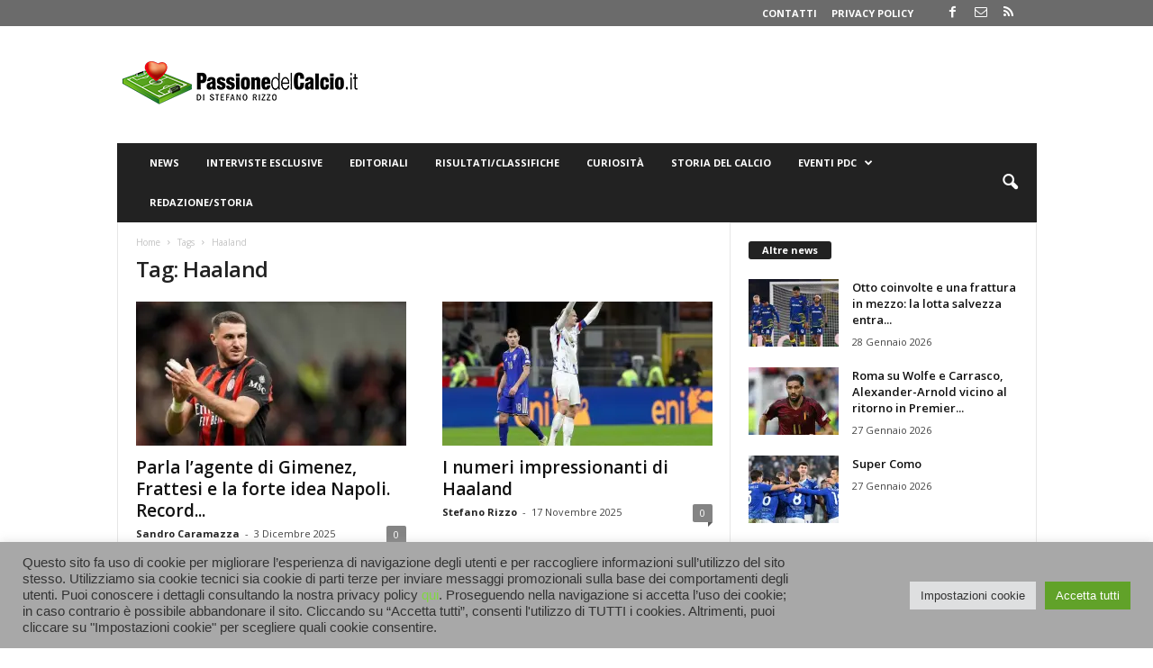

--- FILE ---
content_type: text/html; charset=UTF-8
request_url: https://www.passionedelcalcio.it/tag/haaland-2
body_size: 22188
content:
<!doctype html >
<!--[if IE 8]>    <html class="ie8" lang="it-IT"> <![endif]-->
<!--[if IE 9]>    <html class="ie9" lang="it-IT"> <![endif]-->
<!--[if gt IE 8]><!--> <html lang="it-IT"> <!--<![endif]-->
<head>
    <title>Haaland Archivi - Passione del Calcio</title>
    <meta charset="UTF-8" />
    <meta name="viewport" content="width=device-width, initial-scale=1.0">
    <link rel="pingback" href="https://www.passionedelcalcio.it/xmlrpc.php" />
    <meta name='robots' content='index, follow, max-image-preview:large, max-snippet:-1, max-video-preview:-1' />
	<style>img:is([sizes="auto" i], [sizes^="auto," i]) { contain-intrinsic-size: 3000px 1500px }</style>
	<link rel="icon" type="image/png" href="https://www.passionedelcalcio.it/wp-content/uploads/2019/11/favicon-16x16.png">
	<!-- This site is optimized with the Yoast SEO plugin v26.7 - https://yoast.com/wordpress/plugins/seo/ -->
	<link rel="canonical" href="https://www.passionedelcalcio.it/tag/haaland-2" />
	<meta property="og:locale" content="it_IT" />
	<meta property="og:type" content="article" />
	<meta property="og:title" content="Haaland Archivi - Passione del Calcio" />
	<meta property="og:url" content="https://www.passionedelcalcio.it/tag/haaland-2" />
	<meta property="og:site_name" content="Passione del Calcio" />
	<meta name="twitter:card" content="summary_large_image" />
	<script type="application/ld+json" class="yoast-schema-graph">{"@context":"https://schema.org","@graph":[{"@type":"CollectionPage","@id":"https://www.passionedelcalcio.it/tag/haaland-2","url":"https://www.passionedelcalcio.it/tag/haaland-2","name":"Haaland Archivi - Passione del Calcio","isPartOf":{"@id":"https://www.passionedelcalcio.it/#website"},"primaryImageOfPage":{"@id":"https://www.passionedelcalcio.it/tag/haaland-2#primaryimage"},"image":{"@id":"https://www.passionedelcalcio.it/tag/haaland-2#primaryimage"},"thumbnailUrl":"https://i0.wp.com/www.passionedelcalcio.it/wp-content/uploads/2025/12/69023858d519f.r_d.1500-1015.jpeg?fit=528%2C298&ssl=1","breadcrumb":{"@id":"https://www.passionedelcalcio.it/tag/haaland-2#breadcrumb"},"inLanguage":"it-IT"},{"@type":"ImageObject","inLanguage":"it-IT","@id":"https://www.passionedelcalcio.it/tag/haaland-2#primaryimage","url":"https://i0.wp.com/www.passionedelcalcio.it/wp-content/uploads/2025/12/69023858d519f.r_d.1500-1015.jpeg?fit=528%2C298&ssl=1","contentUrl":"https://i0.wp.com/www.passionedelcalcio.it/wp-content/uploads/2025/12/69023858d519f.r_d.1500-1015.jpeg?fit=528%2C298&ssl=1","width":528,"height":298,"caption":"Santiago Gimenez"},{"@type":"BreadcrumbList","@id":"https://www.passionedelcalcio.it/tag/haaland-2#breadcrumb","itemListElement":[{"@type":"ListItem","position":1,"name":"Home","item":"https://www.passionedelcalcio.it/"},{"@type":"ListItem","position":2,"name":"Haaland"}]},{"@type":"WebSite","@id":"https://www.passionedelcalcio.it/#website","url":"https://www.passionedelcalcio.it/","name":"Passione del Calcio","description":"a cura di Stefano Rizzo","publisher":{"@id":"https://www.passionedelcalcio.it/#organization"},"potentialAction":[{"@type":"SearchAction","target":{"@type":"EntryPoint","urlTemplate":"https://www.passionedelcalcio.it/?s={search_term_string}"},"query-input":{"@type":"PropertyValueSpecification","valueRequired":true,"valueName":"search_term_string"}}],"inLanguage":"it-IT"},{"@type":"Organization","@id":"https://www.passionedelcalcio.it/#organization","name":"Passione del Calcio","url":"https://www.passionedelcalcio.it/","logo":{"@type":"ImageObject","inLanguage":"it-IT","@id":"https://www.passionedelcalcio.it/#/schema/logo/image/","url":"https://www.passionedelcalcio.it/wp-content/uploads/2018/06/logo-tipografia.jpg","contentUrl":"https://www.passionedelcalcio.it/wp-content/uploads/2018/06/logo-tipografia.jpg","width":512,"height":512,"caption":"Passione del Calcio"},"image":{"@id":"https://www.passionedelcalcio.it/#/schema/logo/image/"},"sameAs":["https://www.facebook.com/passionedelcalcio.it/"]}]}</script>
	<!-- / Yoast SEO plugin. -->


<link rel='dns-prefetch' href='//secure.gravatar.com' />
<link rel='dns-prefetch' href='//fonts.googleapis.com' />
<link rel='preconnect' href='//c0.wp.com' />
<link rel='preconnect' href='//i0.wp.com' />
<link rel="alternate" type="application/rss+xml" title="Passione del Calcio &raquo; Feed" href="https://www.passionedelcalcio.it/feed" />
<link rel="alternate" type="application/rss+xml" title="Passione del Calcio &raquo; Feed dei commenti" href="https://www.passionedelcalcio.it/comments/feed" />
<link rel="alternate" type="application/rss+xml" title="Passione del Calcio &raquo; Haaland Feed del tag" href="https://www.passionedelcalcio.it/tag/haaland-2/feed" />
<style id='classic-theme-styles-inline-css' type='text/css'>
/*! This file is auto-generated */
.wp-block-button__link{color:#fff;background-color:#32373c;border-radius:9999px;box-shadow:none;text-decoration:none;padding:calc(.667em + 2px) calc(1.333em + 2px);font-size:1.125em}.wp-block-file__button{background:#32373c;color:#fff;text-decoration:none}
</style>
<style id='jetpack-sharing-buttons-style-inline-css' type='text/css'>
.jetpack-sharing-buttons__services-list{display:flex;flex-direction:row;flex-wrap:wrap;gap:0;list-style-type:none;margin:5px;padding:0}.jetpack-sharing-buttons__services-list.has-small-icon-size{font-size:12px}.jetpack-sharing-buttons__services-list.has-normal-icon-size{font-size:16px}.jetpack-sharing-buttons__services-list.has-large-icon-size{font-size:24px}.jetpack-sharing-buttons__services-list.has-huge-icon-size{font-size:36px}@media print{.jetpack-sharing-buttons__services-list{display:none!important}}.editor-styles-wrapper .wp-block-jetpack-sharing-buttons{gap:0;padding-inline-start:0}ul.jetpack-sharing-buttons__services-list.has-background{padding:1.25em 2.375em}
</style>
<style id='global-styles-inline-css' type='text/css'>
:root{--wp--preset--aspect-ratio--square: 1;--wp--preset--aspect-ratio--4-3: 4/3;--wp--preset--aspect-ratio--3-4: 3/4;--wp--preset--aspect-ratio--3-2: 3/2;--wp--preset--aspect-ratio--2-3: 2/3;--wp--preset--aspect-ratio--16-9: 16/9;--wp--preset--aspect-ratio--9-16: 9/16;--wp--preset--color--black: #000000;--wp--preset--color--cyan-bluish-gray: #abb8c3;--wp--preset--color--white: #ffffff;--wp--preset--color--pale-pink: #f78da7;--wp--preset--color--vivid-red: #cf2e2e;--wp--preset--color--luminous-vivid-orange: #ff6900;--wp--preset--color--luminous-vivid-amber: #fcb900;--wp--preset--color--light-green-cyan: #7bdcb5;--wp--preset--color--vivid-green-cyan: #00d084;--wp--preset--color--pale-cyan-blue: #8ed1fc;--wp--preset--color--vivid-cyan-blue: #0693e3;--wp--preset--color--vivid-purple: #9b51e0;--wp--preset--gradient--vivid-cyan-blue-to-vivid-purple: linear-gradient(135deg,rgba(6,147,227,1) 0%,rgb(155,81,224) 100%);--wp--preset--gradient--light-green-cyan-to-vivid-green-cyan: linear-gradient(135deg,rgb(122,220,180) 0%,rgb(0,208,130) 100%);--wp--preset--gradient--luminous-vivid-amber-to-luminous-vivid-orange: linear-gradient(135deg,rgba(252,185,0,1) 0%,rgba(255,105,0,1) 100%);--wp--preset--gradient--luminous-vivid-orange-to-vivid-red: linear-gradient(135deg,rgba(255,105,0,1) 0%,rgb(207,46,46) 100%);--wp--preset--gradient--very-light-gray-to-cyan-bluish-gray: linear-gradient(135deg,rgb(238,238,238) 0%,rgb(169,184,195) 100%);--wp--preset--gradient--cool-to-warm-spectrum: linear-gradient(135deg,rgb(74,234,220) 0%,rgb(151,120,209) 20%,rgb(207,42,186) 40%,rgb(238,44,130) 60%,rgb(251,105,98) 80%,rgb(254,248,76) 100%);--wp--preset--gradient--blush-light-purple: linear-gradient(135deg,rgb(255,206,236) 0%,rgb(152,150,240) 100%);--wp--preset--gradient--blush-bordeaux: linear-gradient(135deg,rgb(254,205,165) 0%,rgb(254,45,45) 50%,rgb(107,0,62) 100%);--wp--preset--gradient--luminous-dusk: linear-gradient(135deg,rgb(255,203,112) 0%,rgb(199,81,192) 50%,rgb(65,88,208) 100%);--wp--preset--gradient--pale-ocean: linear-gradient(135deg,rgb(255,245,203) 0%,rgb(182,227,212) 50%,rgb(51,167,181) 100%);--wp--preset--gradient--electric-grass: linear-gradient(135deg,rgb(202,248,128) 0%,rgb(113,206,126) 100%);--wp--preset--gradient--midnight: linear-gradient(135deg,rgb(2,3,129) 0%,rgb(40,116,252) 100%);--wp--preset--font-size--small: 10px;--wp--preset--font-size--medium: 20px;--wp--preset--font-size--large: 30px;--wp--preset--font-size--x-large: 42px;--wp--preset--font-size--regular: 14px;--wp--preset--font-size--larger: 48px;--wp--preset--spacing--20: 0.44rem;--wp--preset--spacing--30: 0.67rem;--wp--preset--spacing--40: 1rem;--wp--preset--spacing--50: 1.5rem;--wp--preset--spacing--60: 2.25rem;--wp--preset--spacing--70: 3.38rem;--wp--preset--spacing--80: 5.06rem;--wp--preset--shadow--natural: 6px 6px 9px rgba(0, 0, 0, 0.2);--wp--preset--shadow--deep: 12px 12px 50px rgba(0, 0, 0, 0.4);--wp--preset--shadow--sharp: 6px 6px 0px rgba(0, 0, 0, 0.2);--wp--preset--shadow--outlined: 6px 6px 0px -3px rgba(255, 255, 255, 1), 6px 6px rgba(0, 0, 0, 1);--wp--preset--shadow--crisp: 6px 6px 0px rgba(0, 0, 0, 1);}:where(.is-layout-flex){gap: 0.5em;}:where(.is-layout-grid){gap: 0.5em;}body .is-layout-flex{display: flex;}.is-layout-flex{flex-wrap: wrap;align-items: center;}.is-layout-flex > :is(*, div){margin: 0;}body .is-layout-grid{display: grid;}.is-layout-grid > :is(*, div){margin: 0;}:where(.wp-block-columns.is-layout-flex){gap: 2em;}:where(.wp-block-columns.is-layout-grid){gap: 2em;}:where(.wp-block-post-template.is-layout-flex){gap: 1.25em;}:where(.wp-block-post-template.is-layout-grid){gap: 1.25em;}.has-black-color{color: var(--wp--preset--color--black) !important;}.has-cyan-bluish-gray-color{color: var(--wp--preset--color--cyan-bluish-gray) !important;}.has-white-color{color: var(--wp--preset--color--white) !important;}.has-pale-pink-color{color: var(--wp--preset--color--pale-pink) !important;}.has-vivid-red-color{color: var(--wp--preset--color--vivid-red) !important;}.has-luminous-vivid-orange-color{color: var(--wp--preset--color--luminous-vivid-orange) !important;}.has-luminous-vivid-amber-color{color: var(--wp--preset--color--luminous-vivid-amber) !important;}.has-light-green-cyan-color{color: var(--wp--preset--color--light-green-cyan) !important;}.has-vivid-green-cyan-color{color: var(--wp--preset--color--vivid-green-cyan) !important;}.has-pale-cyan-blue-color{color: var(--wp--preset--color--pale-cyan-blue) !important;}.has-vivid-cyan-blue-color{color: var(--wp--preset--color--vivid-cyan-blue) !important;}.has-vivid-purple-color{color: var(--wp--preset--color--vivid-purple) !important;}.has-black-background-color{background-color: var(--wp--preset--color--black) !important;}.has-cyan-bluish-gray-background-color{background-color: var(--wp--preset--color--cyan-bluish-gray) !important;}.has-white-background-color{background-color: var(--wp--preset--color--white) !important;}.has-pale-pink-background-color{background-color: var(--wp--preset--color--pale-pink) !important;}.has-vivid-red-background-color{background-color: var(--wp--preset--color--vivid-red) !important;}.has-luminous-vivid-orange-background-color{background-color: var(--wp--preset--color--luminous-vivid-orange) !important;}.has-luminous-vivid-amber-background-color{background-color: var(--wp--preset--color--luminous-vivid-amber) !important;}.has-light-green-cyan-background-color{background-color: var(--wp--preset--color--light-green-cyan) !important;}.has-vivid-green-cyan-background-color{background-color: var(--wp--preset--color--vivid-green-cyan) !important;}.has-pale-cyan-blue-background-color{background-color: var(--wp--preset--color--pale-cyan-blue) !important;}.has-vivid-cyan-blue-background-color{background-color: var(--wp--preset--color--vivid-cyan-blue) !important;}.has-vivid-purple-background-color{background-color: var(--wp--preset--color--vivid-purple) !important;}.has-black-border-color{border-color: var(--wp--preset--color--black) !important;}.has-cyan-bluish-gray-border-color{border-color: var(--wp--preset--color--cyan-bluish-gray) !important;}.has-white-border-color{border-color: var(--wp--preset--color--white) !important;}.has-pale-pink-border-color{border-color: var(--wp--preset--color--pale-pink) !important;}.has-vivid-red-border-color{border-color: var(--wp--preset--color--vivid-red) !important;}.has-luminous-vivid-orange-border-color{border-color: var(--wp--preset--color--luminous-vivid-orange) !important;}.has-luminous-vivid-amber-border-color{border-color: var(--wp--preset--color--luminous-vivid-amber) !important;}.has-light-green-cyan-border-color{border-color: var(--wp--preset--color--light-green-cyan) !important;}.has-vivid-green-cyan-border-color{border-color: var(--wp--preset--color--vivid-green-cyan) !important;}.has-pale-cyan-blue-border-color{border-color: var(--wp--preset--color--pale-cyan-blue) !important;}.has-vivid-cyan-blue-border-color{border-color: var(--wp--preset--color--vivid-cyan-blue) !important;}.has-vivid-purple-border-color{border-color: var(--wp--preset--color--vivid-purple) !important;}.has-vivid-cyan-blue-to-vivid-purple-gradient-background{background: var(--wp--preset--gradient--vivid-cyan-blue-to-vivid-purple) !important;}.has-light-green-cyan-to-vivid-green-cyan-gradient-background{background: var(--wp--preset--gradient--light-green-cyan-to-vivid-green-cyan) !important;}.has-luminous-vivid-amber-to-luminous-vivid-orange-gradient-background{background: var(--wp--preset--gradient--luminous-vivid-amber-to-luminous-vivid-orange) !important;}.has-luminous-vivid-orange-to-vivid-red-gradient-background{background: var(--wp--preset--gradient--luminous-vivid-orange-to-vivid-red) !important;}.has-very-light-gray-to-cyan-bluish-gray-gradient-background{background: var(--wp--preset--gradient--very-light-gray-to-cyan-bluish-gray) !important;}.has-cool-to-warm-spectrum-gradient-background{background: var(--wp--preset--gradient--cool-to-warm-spectrum) !important;}.has-blush-light-purple-gradient-background{background: var(--wp--preset--gradient--blush-light-purple) !important;}.has-blush-bordeaux-gradient-background{background: var(--wp--preset--gradient--blush-bordeaux) !important;}.has-luminous-dusk-gradient-background{background: var(--wp--preset--gradient--luminous-dusk) !important;}.has-pale-ocean-gradient-background{background: var(--wp--preset--gradient--pale-ocean) !important;}.has-electric-grass-gradient-background{background: var(--wp--preset--gradient--electric-grass) !important;}.has-midnight-gradient-background{background: var(--wp--preset--gradient--midnight) !important;}.has-small-font-size{font-size: var(--wp--preset--font-size--small) !important;}.has-medium-font-size{font-size: var(--wp--preset--font-size--medium) !important;}.has-large-font-size{font-size: var(--wp--preset--font-size--large) !important;}.has-x-large-font-size{font-size: var(--wp--preset--font-size--x-large) !important;}
:where(.wp-block-post-template.is-layout-flex){gap: 1.25em;}:where(.wp-block-post-template.is-layout-grid){gap: 1.25em;}
:where(.wp-block-columns.is-layout-flex){gap: 2em;}:where(.wp-block-columns.is-layout-grid){gap: 2em;}
:root :where(.wp-block-pullquote){font-size: 1.5em;line-height: 1.6;}
</style>
<link rel='stylesheet' id='mediaelement-css' href='https://c0.wp.com/c/6.8.3/wp-includes/js/mediaelement/mediaelementplayer-legacy.min.css' type='text/css' media='all' />
<link rel='stylesheet' id='wp-mediaelement-css' href='https://c0.wp.com/c/6.8.3/wp-includes/js/mediaelement/wp-mediaelement.min.css' type='text/css' media='all' />
<link rel='stylesheet' id='wpo_min-header-2-css' href='https://www.passionedelcalcio.it/wp-content/cache/wpo-minify/1763740944/assets/wpo-minify-header-018f5a05.min.css' type='text/css' media='all' />
<script type="text/javascript" src="https://c0.wp.com/c/6.8.3/wp-includes/js/jquery/jquery.min.js" id="jquery-core-js"></script>
<script type="text/javascript" src="https://c0.wp.com/c/6.8.3/wp-includes/js/jquery/jquery-migrate.min.js" id="jquery-migrate-js"></script>
<script type="text/javascript" id="cookie-law-info-js-extra">
/* <![CDATA[ */
var Cli_Data = {"nn_cookie_ids":["yt-remote-device-id","yt-remote-connected-devices","yt.innertube::requests","yt.innertube::nextId","_ga","_gid","uvc","at-rand","CONSENT","__atuvc","__atuvs","_gat","ppwp_wp_session","CookieLawInfoConsent","cookielawinfo-checkbox-advertisement","loc","YSC","VISITOR_INFO1_LIVE"],"cookielist":[],"non_necessary_cookies":{"necessary":["CookieLawInfoConsent"],"functional":["__atuvc","__atuvs"],"performance":["_gat"],"analytics":["_ga","_gid","uvc","at-rand","CONSENT"],"advertisement":["yt-remote-device-id","yt-remote-connected-devices","yt.innertube::requests","yt.innertube::nextId","loc","YSC","VISITOR_INFO1_LIVE"],"others":["ppwp_wp_session"]},"ccpaEnabled":"","ccpaRegionBased":"","ccpaBarEnabled":"","strictlyEnabled":["necessary","obligatoire"],"ccpaType":"gdpr","js_blocking":"1","custom_integration":"","triggerDomRefresh":"","secure_cookies":""};
var cli_cookiebar_settings = {"animate_speed_hide":"500","animate_speed_show":"500","background":"#a8a8a8","border":"#b1a6a6c2","border_on":"","button_1_button_colour":"#61a229","button_1_button_hover":"#4e8221","button_1_link_colour":"#fff","button_1_as_button":"1","button_1_new_win":"","button_2_button_colour":"#333","button_2_button_hover":"#292929","button_2_link_colour":"#444","button_2_as_button":"","button_2_hidebar":"","button_3_button_colour":"#dedfe0","button_3_button_hover":"#b2b2b3","button_3_link_colour":"#333333","button_3_as_button":"1","button_3_new_win":"","button_4_button_colour":"#dedfe0","button_4_button_hover":"#b2b2b3","button_4_link_colour":"#333333","button_4_as_button":"1","button_7_button_colour":"#61a229","button_7_button_hover":"#4e8221","button_7_link_colour":"#fff","button_7_as_button":"1","button_7_new_win":"","font_family":"inherit","header_fix":"","notify_animate_hide":"1","notify_animate_show":"","notify_div_id":"#cookie-law-info-bar","notify_position_horizontal":"right","notify_position_vertical":"bottom","scroll_close":"","scroll_close_reload":"","accept_close_reload":"","reject_close_reload":"","showagain_tab":"","showagain_background":"#fff","showagain_border":"#000","showagain_div_id":"#cookie-law-info-again","showagain_x_position":"100px","text":"#333333","show_once_yn":"","show_once":"10000","logging_on":"","as_popup":"","popup_overlay":"1","bar_heading_text":"","cookie_bar_as":"banner","popup_showagain_position":"bottom-right","widget_position":"left"};
var log_object = {"ajax_url":"https:\/\/www.passionedelcalcio.it\/wp-admin\/admin-ajax.php"};
/* ]]> */
</script>
<script type="text/javascript" src="https://www.passionedelcalcio.it/wp-content/plugins/cookie-law-info/legacy/public/js/cookie-law-info-public.js" id="cookie-law-info-js"></script>
<script type="text/javascript" src="https://www.passionedelcalcio.it/wp-content/plugins/wp-user-avatar/assets/flatpickr/flatpickr.min.js" id="ppress-flatpickr-js"></script>
<script type="text/javascript" src="https://www.passionedelcalcio.it/wp-content/plugins/wp-user-avatar/assets/select2/select2.min.js" id="ppress-select2-js"></script>
<script></script><link rel="https://api.w.org/" href="https://www.passionedelcalcio.it/wp-json/" /><link rel="alternate" title="JSON" type="application/json" href="https://www.passionedelcalcio.it/wp-json/wp/v2/tags/16081" /><link rel="EditURI" type="application/rsd+xml" title="RSD" href="https://www.passionedelcalcio.it/xmlrpc.php?rsd" />
<meta name="generator" content="WordPress 6.8.3" />
<meta name="generator" content="Powered by WPBakery Page Builder - drag and drop page builder for WordPress."/>

<!-- JS generated by theme -->

<script>
    
    

	    var tdBlocksArray = []; //here we store all the items for the current page

	    // td_block class - each ajax block uses a object of this class for requests
	    function tdBlock() {
		    this.id = '';
		    this.block_type = 1; //block type id (1-234 etc)
		    this.atts = '';
		    this.td_column_number = '';
		    this.td_current_page = 1; //
		    this.post_count = 0; //from wp
		    this.found_posts = 0; //from wp
		    this.max_num_pages = 0; //from wp
		    this.td_filter_value = ''; //current live filter value
		    this.is_ajax_running = false;
		    this.td_user_action = ''; // load more or infinite loader (used by the animation)
		    this.header_color = '';
		    this.ajax_pagination_infinite_stop = ''; //show load more at page x
	    }

        // td_js_generator - mini detector
        ( function () {
            var htmlTag = document.getElementsByTagName("html")[0];

	        if ( navigator.userAgent.indexOf("MSIE 10.0") > -1 ) {
                htmlTag.className += ' ie10';
            }

            if ( !!navigator.userAgent.match(/Trident.*rv\:11\./) ) {
                htmlTag.className += ' ie11';
            }

	        if ( navigator.userAgent.indexOf("Edge") > -1 ) {
                htmlTag.className += ' ieEdge';
            }

            if ( /(iPad|iPhone|iPod)/g.test(navigator.userAgent) ) {
                htmlTag.className += ' td-md-is-ios';
            }

            var user_agent = navigator.userAgent.toLowerCase();
            if ( user_agent.indexOf("android") > -1 ) {
                htmlTag.className += ' td-md-is-android';
            }

            if ( -1 !== navigator.userAgent.indexOf('Mac OS X')  ) {
                htmlTag.className += ' td-md-is-os-x';
            }

            if ( /chrom(e|ium)/.test(navigator.userAgent.toLowerCase()) ) {
               htmlTag.className += ' td-md-is-chrome';
            }

            if ( -1 !== navigator.userAgent.indexOf('Firefox') ) {
                htmlTag.className += ' td-md-is-firefox';
            }

            if ( -1 !== navigator.userAgent.indexOf('Safari') && -1 === navigator.userAgent.indexOf('Chrome') ) {
                htmlTag.className += ' td-md-is-safari';
            }

            if( -1 !== navigator.userAgent.indexOf('IEMobile') ){
                htmlTag.className += ' td-md-is-iemobile';
            }

        })();

        var tdLocalCache = {};

        ( function () {
            "use strict";

            tdLocalCache = {
                data: {},
                remove: function (resource_id) {
                    delete tdLocalCache.data[resource_id];
                },
                exist: function (resource_id) {
                    return tdLocalCache.data.hasOwnProperty(resource_id) && tdLocalCache.data[resource_id] !== null;
                },
                get: function (resource_id) {
                    return tdLocalCache.data[resource_id];
                },
                set: function (resource_id, cachedData) {
                    tdLocalCache.remove(resource_id);
                    tdLocalCache.data[resource_id] = cachedData;
                }
            };
        })();

    
    
var td_viewport_interval_list=[{"limitBottom":767,"sidebarWidth":251},{"limitBottom":1023,"sidebarWidth":339}];
var td_animation_stack_effect="type0";
var tds_animation_stack=true;
var td_animation_stack_specific_selectors=".entry-thumb, img, .td-lazy-img";
var td_animation_stack_general_selectors=".td-animation-stack img, .td-animation-stack .entry-thumb, .post img, .td-animation-stack .td-lazy-img";
var tdc_is_installed="yes";
var td_ajax_url="https:\/\/www.passionedelcalcio.it\/wp-admin\/admin-ajax.php?td_theme_name=Newsmag&v=5.4.2";
var td_get_template_directory_uri="https:\/\/www.passionedelcalcio.it\/wp-content\/plugins\/td-composer\/legacy\/common";
var tds_snap_menu="";
var tds_logo_on_sticky="";
var tds_header_style="3";
var td_please_wait="Per favore attendi...";
var td_email_user_pass_incorrect="Utente o password errata!";
var td_email_user_incorrect="Email o Username errati!";
var td_email_incorrect="Email non corretta!";
var td_user_incorrect="Username incorrect!";
var td_email_user_empty="Email or username empty!";
var td_pass_empty="Pass empty!";
var td_pass_pattern_incorrect="Invalid Pass Pattern!";
var td_retype_pass_incorrect="Retyped Pass incorrect!";
var tds_more_articles_on_post_enable="";
var tds_more_articles_on_post_time_to_wait="";
var tds_more_articles_on_post_pages_distance_from_top=0;
var tds_captcha="";
var tds_theme_color_site_wide="#81d742";
var tds_smart_sidebar="";
var tdThemeName="Newsmag";
var tdThemeNameWl="Newsmag";
var td_magnific_popup_translation_tPrev="Precedente (Freccia Sinistra)";
var td_magnific_popup_translation_tNext="Successivo (tasto freccia destra)";
var td_magnific_popup_translation_tCounter="%curr% di %total%";
var td_magnific_popup_translation_ajax_tError="Il contenuto di %url% non pu\u00f2 essere caricato.";
var td_magnific_popup_translation_image_tError="L'immagine #%curr% non pu\u00f2 essere caricata";
var tdBlockNonce="f238256509";
var tdMobileMenu="enabled";
var tdMobileSearch="enabled";
var tdDateNamesI18n={"month_names":["Gennaio","Febbraio","Marzo","Aprile","Maggio","Giugno","Luglio","Agosto","Settembre","Ottobre","Novembre","Dicembre"],"month_names_short":["Gen","Feb","Mar","Apr","Mag","Giu","Lug","Ago","Set","Ott","Nov","Dic"],"day_names":["domenica","luned\u00ec","marted\u00ec","mercoled\u00ec","gioved\u00ec","venerd\u00ec","sabato"],"day_names_short":["Dom","Lun","Mar","Mer","Gio","Ven","Sab"]};
var td_ad_background_click_link="";
var td_ad_background_click_target="";
</script>


<!-- Header style compiled by theme -->

<style>
/* custom css - generated by TagDiv Composer */
    
/* custom css - generated by TagDiv Composer */
.td-header-border:before,
    .td-trending-now-title,
    .td_block_mega_menu .td_mega_menu_sub_cats .cur-sub-cat,
    .td-post-category:hover,
    .td-header-style-2 .td-header-sp-logo,
    .td-next-prev-wrap a:hover i,
    .page-nav .current,
    .widget_calendar tfoot a:hover,
    .td-footer-container .widget_search .wpb_button:hover,
    .td-scroll-up-visible,
    .dropcap,
    .td-category a,
    input[type="submit"]:hover,
    .td-post-small-box a:hover,
    .td-404-sub-sub-title a:hover,
    .td-rating-bar-wrap div,
    .td_top_authors .td-active .td-author-post-count,
    .td_top_authors .td-active .td-author-comments-count,
    .td_smart_list_3 .td-sml3-top-controls i:hover,
    .td_smart_list_3 .td-sml3-bottom-controls i:hover,
    .td_wrapper_video_playlist .td_video_controls_playlist_wrapper,
    .td-read-more a:hover,
    .td-login-wrap .btn,
    .td_display_err,
    .td-header-style-6 .td-top-menu-full,
    #bbpress-forums button:hover,
    #bbpress-forums .bbp-pagination .current,
    .bbp_widget_login .button:hover,
    .header-search-wrap .td-drop-down-search .btn:hover,
    .td-post-text-content .more-link-wrap:hover a,
    #buddypress div.item-list-tabs ul li > a span,
    #buddypress div.item-list-tabs ul li > a:hover span,
    #buddypress input[type=submit]:hover,
    #buddypress a.button:hover span,
    #buddypress div.item-list-tabs ul li.selected a span,
    #buddypress div.item-list-tabs ul li.current a span,
    #buddypress input[type=submit]:focus,
    .td-grid-style-3 .td-big-grid-post .td-module-thumb a:last-child:before,
    .td-grid-style-4 .td-big-grid-post .td-module-thumb a:last-child:before,
    .td-grid-style-5 .td-big-grid-post .td-module-thumb:after,
    .td_category_template_2 .td-category-siblings .td-category a:hover,
    .td-weather-week:before,
    .td-weather-information:before,
     .td_3D_btn,
    .td_shadow_btn,
    .td_default_btn,
    .td_square_btn, 
    .td_outlined_btn:hover {
        background-color: #81d742;
    }

    @media (max-width: 767px) {
        .td-category a.td-current-sub-category {
            background-color: #81d742;
        }
    }

    .woocommerce .onsale,
    .woocommerce .woocommerce a.button:hover,
    .woocommerce-page .woocommerce .button:hover,
    .single-product .product .summary .cart .button:hover,
    .woocommerce .woocommerce .product a.button:hover,
    .woocommerce .product a.button:hover,
    .woocommerce .product #respond input#submit:hover,
    .woocommerce .checkout input#place_order:hover,
    .woocommerce .woocommerce.widget .button:hover,
    .woocommerce .woocommerce-message .button:hover,
    .woocommerce .woocommerce-error .button:hover,
    .woocommerce .woocommerce-info .button:hover,
    .woocommerce.widget .ui-slider .ui-slider-handle,
    .vc_btn-black:hover,
	.wpb_btn-black:hover,
	.item-list-tabs .feed:hover a,
	.td-smart-list-button:hover {
    	background-color: #81d742;
    }

    .td-header-sp-top-menu .top-header-menu > .current-menu-item > a,
    .td-header-sp-top-menu .top-header-menu > .current-menu-ancestor > a,
    .td-header-sp-top-menu .top-header-menu > .current-category-ancestor > a,
    .td-header-sp-top-menu .top-header-menu > li > a:hover,
    .td-header-sp-top-menu .top-header-menu > .sfHover > a,
    .top-header-menu ul .current-menu-item > a,
    .top-header-menu ul .current-menu-ancestor > a,
    .top-header-menu ul .current-category-ancestor > a,
    .top-header-menu ul li > a:hover,
    .top-header-menu ul .sfHover > a,
    .sf-menu ul .td-menu-item > a:hover,
    .sf-menu ul .sfHover > a,
    .sf-menu ul .current-menu-ancestor > a,
    .sf-menu ul .current-category-ancestor > a,
    .sf-menu ul .current-menu-item > a,
    .td_module_wrap:hover .entry-title a,
    .td_mod_mega_menu:hover .entry-title a,
    .footer-email-wrap a,
    .widget a:hover,
    .td-footer-container .widget_calendar #today,
    .td-category-pulldown-filter a.td-pulldown-category-filter-link:hover,
    .td-load-more-wrap a:hover,
    .td-post-next-prev-content a:hover,
    .td-author-name a:hover,
    .td-author-url a:hover,
    .td_mod_related_posts:hover .entry-title a,
    .td-search-query,
    .header-search-wrap .td-drop-down-search .result-msg a:hover,
    .td_top_authors .td-active .td-authors-name a,
    .post blockquote p,
    .td-post-content blockquote p,
    .page blockquote p,
    .comment-list cite a:hover,
    .comment-list cite:hover,
    .comment-list .comment-reply-link:hover,
    a,
    .white-menu #td-header-menu .sf-menu > li > a:hover,
    .white-menu #td-header-menu .sf-menu > .current-menu-ancestor > a,
    .white-menu #td-header-menu .sf-menu > .current-menu-item > a,
    .td_quote_on_blocks,
    #bbpress-forums .bbp-forum-freshness a:hover,
    #bbpress-forums .bbp-topic-freshness a:hover,
    #bbpress-forums .bbp-forums-list li a:hover,
    #bbpress-forums .bbp-forum-title:hover,
    #bbpress-forums .bbp-topic-permalink:hover,
    #bbpress-forums .bbp-topic-started-by a:hover,
    #bbpress-forums .bbp-topic-started-in a:hover,
    #bbpress-forums .bbp-body .super-sticky li.bbp-topic-title .bbp-topic-permalink,
    #bbpress-forums .bbp-body .sticky li.bbp-topic-title .bbp-topic-permalink,
    #bbpress-forums #subscription-toggle a:hover,
    #bbpress-forums #favorite-toggle a:hover,
    .woocommerce-account .woocommerce-MyAccount-navigation a:hover,
    .widget_display_replies .bbp-author-name,
    .widget_display_topics .bbp-author-name,
    .archive .widget_archive .current,
    .archive .widget_archive .current a,
    .td-subcategory-header .td-category-siblings .td-subcat-dropdown a.td-current-sub-category,
    .td-subcategory-header .td-category-siblings .td-subcat-dropdown a:hover,
    .td-pulldown-filter-display-option:hover,
    .td-pulldown-filter-display-option .td-pulldown-filter-link:hover,
    .td_normal_slide .td-wrapper-pulldown-filter .td-pulldown-filter-list a:hover,
    #buddypress ul.item-list li div.item-title a:hover,
    .td_block_13 .td-pulldown-filter-list a:hover,
    .td_smart_list_8 .td-smart-list-dropdown-wrap .td-smart-list-button:hover,
    .td_smart_list_8 .td-smart-list-dropdown-wrap .td-smart-list-button:hover i,
    .td-sub-footer-container a:hover,
    .td-instagram-user a,
    .td_outlined_btn,
    body .td_block_list_menu li.current-menu-item > a,
    body .td_block_list_menu li.current-menu-ancestor > a,
    body .td_block_list_menu li.current-category-ancestor > a{
        color: #81d742;
    }

    .td-mega-menu .wpb_content_element li a:hover,
    .td_login_tab_focus {
        color: #81d742 !important;
    }

    .td-next-prev-wrap a:hover i,
    .page-nav .current,
    .widget_tag_cloud a:hover,
    .post .td_quote_box,
    .page .td_quote_box,
    .td-login-panel-title,
    #bbpress-forums .bbp-pagination .current,
    .td_category_template_2 .td-category-siblings .td-category a:hover,
    .page-template-page-pagebuilder-latest .td-instagram-user,
     .td_outlined_btn {
        border-color: #81d742;
    }

    .td_wrapper_video_playlist .td_video_currently_playing:after,
    .item-list-tabs .feed:hover {
        border-color: #81d742 !important;
    }


    
    .td-header-top-menu,
    .td-header-wrap .td-top-menu-full {
        background-color: #6b6b6b;
    }

    .td-header-style-1 .td-header-top-menu,
    .td-header-style-2 .td-top-bar-container,
    .td-header-style-7 .td-header-top-menu {
        padding: 0 12px;
        top: 0;
    }

    
    .td-menu-background:before,
    .td-search-background:before {
        background: #a5a5a5;
        background: -moz-linear-gradient(top, #a5a5a5 0%, #000000 100%);
        background: -webkit-gradient(left top, left bottom, color-stop(0%, #a5a5a5), color-stop(100%, #000000));
        background: -webkit-linear-gradient(top, #a5a5a5 0%, #000000 100%);
        background: -o-linear-gradient(top, #a5a5a5 0%, @mobileu_gradient_two_mob 100%);
        background: -ms-linear-gradient(top, #a5a5a5 0%, #000000 100%);
        background: linear-gradient(to bottom, #a5a5a5 0%, #000000 100%);
        filter: progid:DXImageTransform.Microsoft.gradient( startColorstr='#a5a5a5', endColorstr='#000000', GradientType=0 );
    }

    
    .sf-menu > .td-menu-item > a {
        font-size:11px;
	
    }
</style>

<script>
  (function(i,s,o,g,r,a,m){i['GoogleAnalyticsObject']=r;i[r]=i[r]||function(){
  (i[r].q=i[r].q||[]).push(arguments)},i[r].l=1*new Date();a=s.createElement(o),
  m=s.getElementsByTagName(o)[0];a.async=1;a.src=g;m.parentNode.insertBefore(a,m)
  })(window,document,'script','//www.google-analytics.com/analytics.js','ga');

  ga('create', 'UA-51608847-1', 'passionedelcalcio.it');
  ga('send', 'pageview');

</script>


<script type="application/ld+json">
    {
        "@context": "https://schema.org",
        "@type": "BreadcrumbList",
        "itemListElement": [
            {
                "@type": "ListItem",
                "position": 1,
                "item": {
                    "@type": "WebSite",
                    "@id": "https://www.passionedelcalcio.it/",
                    "name": "Home"
                }
            },
            {
                "@type": "ListItem",
                "position": 2,
                    "item": {
                    "@type": "WebPage",
                    "@id": "https://www.passionedelcalcio.it/tag/haaland-2",
                    "name": "Haaland"
                }
            }    
        ]
    }
</script>
<link rel="icon" href="https://i0.wp.com/www.passionedelcalcio.it/wp-content/uploads/2019/11/cropped-Logo-PNG-512.png?fit=32%2C32&#038;ssl=1" sizes="32x32" />
<link rel="icon" href="https://i0.wp.com/www.passionedelcalcio.it/wp-content/uploads/2019/11/cropped-Logo-PNG-512.png?fit=192%2C192&#038;ssl=1" sizes="192x192" />
<link rel="apple-touch-icon" href="https://i0.wp.com/www.passionedelcalcio.it/wp-content/uploads/2019/11/cropped-Logo-PNG-512.png?fit=180%2C180&#038;ssl=1" />
<meta name="msapplication-TileImage" content="https://i0.wp.com/www.passionedelcalcio.it/wp-content/uploads/2019/11/cropped-Logo-PNG-512.png?fit=270%2C270&#038;ssl=1" />
		<style type="text/css" id="wp-custom-css">
			/*
Puoi aggiungere qui il tuo codice CSS.

Per maggiori informazioni consulta la documentazione (fai clic sull'icona con il punto interrogativo qui sopra).
*/

.td-post-content {text-align:justify}		</style>
		<noscript><style> .wpb_animate_when_almost_visible { opacity: 1; }</style></noscript>	<style id="tdw-css-placeholder">/* custom css - generated by TagDiv Composer */
</style></head>

<body class="archive tag tag-haaland-2 tag-16081 wp-theme-Newsmag global-block-template-1 wpb-js-composer js-comp-ver-7.3 vc_responsive td-animation-stack-type0 td-full-layout" itemscope="itemscope" itemtype="https://schema.org/WebPage">

        <div class="td-scroll-up  td-hide-scroll-up-on-mob"  style="display:none;"><i class="td-icon-menu-up"></i></div>

    
    <div class="td-menu-background"></div>
<div id="td-mobile-nav">
    <div class="td-mobile-container">
        <!-- mobile menu top section -->
        <div class="td-menu-socials-wrap">
            <!-- socials -->
            <div class="td-menu-socials">
                
        <span class="td-social-icon-wrap">
            <a target="_blank" rel="nofollow" href="https://www.facebook.com/passionedelcalcio.it/" title="Facebook">
                <i class="td-icon-font td-icon-facebook"></i>
                <span style="display: none">Facebook</span>
            </a>
        </span>
        <span class="td-social-icon-wrap">
            <a target="_blank" rel="nofollow" href="mailto:info@passionedelcalcio.it" title="Mail">
                <i class="td-icon-font td-icon-mail-1"></i>
                <span style="display: none">Mail</span>
            </a>
        </span>
        <span class="td-social-icon-wrap">
            <a target="_blank" rel="nofollow" href="https://www.passionedelcalcio.it/feed" title="RSS">
                <i class="td-icon-font td-icon-rss"></i>
                <span style="display: none">RSS</span>
            </a>
        </span>            </div>
            <!-- close button -->
            <div class="td-mobile-close">
                <span><i class="td-icon-close-mobile"></i></span>
            </div>
        </div>

        <!-- login section -->
        
        <!-- menu section -->
        <div class="td-mobile-content">
            <div class="menu-menu-principale-container"><ul id="menu-menu-principale" class="td-mobile-main-menu"><li id="menu-item-72" class="menu-item menu-item-type-taxonomy menu-item-object-category menu-item-first menu-item-72"><a href="https://www.passionedelcalcio.it/categoria/news">News</a></li>
<li id="menu-item-21" class="menu-item menu-item-type-taxonomy menu-item-object-category menu-item-21"><a href="https://www.passionedelcalcio.it/categoria/interviste-in-esclusiva">Interviste Esclusive</a></li>
<li id="menu-item-13" class="menu-item menu-item-type-taxonomy menu-item-object-category menu-item-13"><a href="https://www.passionedelcalcio.it/categoria/editoriali">Editoriali</a></li>
<li id="menu-item-1611" class="menu-item menu-item-type-custom menu-item-object-custom menu-item-1611"><a target="_blank" href="https://www.diretta.it">Risultati/Classifiche</a></li>
<li id="menu-item-27993" class="menu-item menu-item-type-taxonomy menu-item-object-category menu-item-27993"><a href="https://www.passionedelcalcio.it/categoria/curiosita">Curiosità</a></li>
<li id="menu-item-14217" class="menu-item menu-item-type-taxonomy menu-item-object-category menu-item-14217"><a href="https://www.passionedelcalcio.it/categoria/storia-del-calcio">Storia del Calcio</a></li>
<li id="menu-item-52129" class="menu-item menu-item-type-post_type menu-item-object-page menu-item-has-children menu-item-52129"><a href="https://www.passionedelcalcio.it/eventi-passione-del-calcio">Eventi PdC<i class="td-icon-menu-right td-element-after"></i></a>
<ul class="sub-menu">
	<li id="menu-item-24644" class="menu-item menu-item-type-post_type menu-item-object-page menu-item-24644"><a href="https://www.passionedelcalcio.it/football-outside-the-box">Football Outside The Box</a></li>
	<li id="menu-item-52074" class="menu-item menu-item-type-post_type menu-item-object-page menu-item-has-children menu-item-52074"><a href="https://www.passionedelcalcio.it/special-eleven-cup">Special Eleven Cup<i class="td-icon-menu-right td-element-after"></i></a>
	<ul class="sub-menu">
		<li id="menu-item-52075" class="menu-item menu-item-type-post_type menu-item-object-page menu-item-52075"><a href="https://www.passionedelcalcio.it/special-eleven-cup-albo-doro">Special Eleven Cup – Albo d’Oro</a></li>
	</ul>
</li>
	<li id="menu-item-52076" class="menu-item menu-item-type-post_type menu-item-object-page menu-item-52076"><a href="https://www.passionedelcalcio.it/rainbow-show">Rainbow Show</a></li>
	<li id="menu-item-68800" class="menu-item menu-item-type-post_type menu-item-object-page menu-item-68800"><a href="https://www.passionedelcalcio.it/200special">200 Special Passione del Calcio</a></li>
</ul>
</li>
<li id="menu-item-25335" class="menu-item menu-item-type-post_type menu-item-object-page menu-item-25335"><a href="https://www.passionedelcalcio.it/info">Redazione/Storia</a></li>
</ul></div>        </div>
    </div>

    <!-- register/login section -->
    </div>    <div class="td-search-background"></div>
<div class="td-search-wrap-mob">
	<div class="td-drop-down-search">
		<form method="get" class="td-search-form" action="https://www.passionedelcalcio.it/">
			<!-- close button -->
			<div class="td-search-close">
				<span><i class="td-icon-close-mobile"></i></span>
			</div>
			<div role="search" class="td-search-input">
				<span>Cerca</span>
				<input id="td-header-search-mob" type="text" value="" name="s" autocomplete="off" />
			</div>
		</form>
		<div id="td-aj-search-mob"></div>
	</div>
</div>

    <div id="td-outer-wrap">
    
        <div class="td-outer-container">
        
            <!--
Header style 3
-->
<div class="td-header-wrap td-header-style-3">
    <div class="td-top-menu-full">
        <div class="td-header-row td-header-top-menu td-make-full">
            
    <div class="td-top-bar-container top-bar-style-4">
            <div class="td-header-sp-top-widget">
        
        <span class="td-social-icon-wrap">
            <a target="_blank" rel="nofollow" href="https://www.facebook.com/passionedelcalcio.it/" title="Facebook">
                <i class="td-icon-font td-icon-facebook"></i>
                <span style="display: none">Facebook</span>
            </a>
        </span>
        <span class="td-social-icon-wrap">
            <a target="_blank" rel="nofollow" href="mailto:info@passionedelcalcio.it" title="Mail">
                <i class="td-icon-font td-icon-mail-1"></i>
                <span style="display: none">Mail</span>
            </a>
        </span>
        <span class="td-social-icon-wrap">
            <a target="_blank" rel="nofollow" href="https://www.passionedelcalcio.it/feed" title="RSS">
                <i class="td-icon-font td-icon-rss"></i>
                <span style="display: none">RSS</span>
            </a>
        </span>    </div>
            <div class="td-header-sp-top-menu">

    <div class="menu-top-container"><ul id="menu-menu-secondario" class="top-header-menu"><li id="menu-item-58529" class="menu-item menu-item-type-post_type menu-item-object-page menu-item-first td-menu-item td-normal-menu menu-item-58529"><a href="https://www.passionedelcalcio.it/contatti">Contatti</a></li>
<li id="menu-item-58531" class="menu-item menu-item-type-post_type menu-item-object-page menu-item-privacy-policy td-menu-item td-normal-menu menu-item-58531"><a rel="privacy-policy" href="https://www.passionedelcalcio.it/privacy-policy">Privacy Policy</a></li>
</ul></div></div>    </div>

        </div>
    </div>

    <div class="td-header-container">
        <div class="td-header-row td-header-header">
            <div class="td-header-sp-logo">
                            <a class="td-main-logo" href="https://www.passionedelcalcio.it/">
                <img src="https://www.passionedelcalcio.it/wp-content/uploads/2019/11/Passione-logo-272x90.png" alt="Passione del Calcio" title="Passione del Calcio"  width="272" height="90"/>
                <span class="td-visual-hidden">Passione del Calcio</span>
            </a>
                    </div>
            <div class="td-header-sp-rec">
                
<div class="td-header-ad-wrap  td-ad">
    

</div>            </div>
        </div>

        <div class="td-header-menu-wrap">
            <div class="td-header-row td-header-main-menu">
                <div id="td-header-menu" role="navigation">
        <div id="td-top-mobile-toggle"><span><i class="td-icon-font td-icon-mobile"></i></span></div>
        <div class="td-main-menu-logo td-logo-in-header">
        		<a class="td-mobile-logo td-sticky-disable" href="https://www.passionedelcalcio.it/">
			<img src="https://www.passionedelcalcio.it/wp-content/uploads/2019/11/Logo_mobile_230x90.png" alt="Passione del Calcio" title="Passione del Calcio"  width="230" height="90"/>
		</a>
				<a class="td-header-logo td-sticky-disable" href="https://www.passionedelcalcio.it/">
			<img src="https://www.passionedelcalcio.it/wp-content/uploads/2019/11/Passione-logo-272x90.png" alt="Passione del Calcio" title="Passione del Calcio"/>
		</a>
		    </div>
    <div class="menu-menu-principale-container"><ul id="menu-menu-principale-1" class="sf-menu"><li class="menu-item menu-item-type-taxonomy menu-item-object-category menu-item-first td-menu-item td-normal-menu menu-item-72"><a href="https://www.passionedelcalcio.it/categoria/news">News</a></li>
<li class="menu-item menu-item-type-taxonomy menu-item-object-category td-menu-item td-normal-menu menu-item-21"><a href="https://www.passionedelcalcio.it/categoria/interviste-in-esclusiva">Interviste Esclusive</a></li>
<li class="menu-item menu-item-type-taxonomy menu-item-object-category td-menu-item td-normal-menu menu-item-13"><a href="https://www.passionedelcalcio.it/categoria/editoriali">Editoriali</a></li>
<li class="menu-item menu-item-type-custom menu-item-object-custom td-menu-item td-normal-menu menu-item-1611"><a target="_blank" href="https://www.diretta.it">Risultati/Classifiche</a></li>
<li class="menu-item menu-item-type-taxonomy menu-item-object-category td-menu-item td-normal-menu menu-item-27993"><a href="https://www.passionedelcalcio.it/categoria/curiosita">Curiosità</a></li>
<li class="menu-item menu-item-type-taxonomy menu-item-object-category td-menu-item td-normal-menu menu-item-14217"><a href="https://www.passionedelcalcio.it/categoria/storia-del-calcio">Storia del Calcio</a></li>
<li class="menu-item menu-item-type-post_type menu-item-object-page menu-item-has-children td-menu-item td-normal-menu menu-item-52129"><a href="https://www.passionedelcalcio.it/eventi-passione-del-calcio">Eventi PdC</a>
<ul class="sub-menu">
	<li class="menu-item menu-item-type-post_type menu-item-object-page td-menu-item td-normal-menu menu-item-24644"><a href="https://www.passionedelcalcio.it/football-outside-the-box">Football Outside The Box</a></li>
	<li class="menu-item menu-item-type-post_type menu-item-object-page menu-item-has-children td-menu-item td-normal-menu menu-item-52074"><a href="https://www.passionedelcalcio.it/special-eleven-cup">Special Eleven Cup</a>
	<ul class="sub-menu">
		<li class="menu-item menu-item-type-post_type menu-item-object-page td-menu-item td-normal-menu menu-item-52075"><a href="https://www.passionedelcalcio.it/special-eleven-cup-albo-doro">Special Eleven Cup – Albo d’Oro</a></li>
	</ul>
</li>
	<li class="menu-item menu-item-type-post_type menu-item-object-page td-menu-item td-normal-menu menu-item-52076"><a href="https://www.passionedelcalcio.it/rainbow-show">Rainbow Show</a></li>
	<li class="menu-item menu-item-type-post_type menu-item-object-page td-menu-item td-normal-menu menu-item-68800"><a href="https://www.passionedelcalcio.it/200special">200 Special Passione del Calcio</a></li>
</ul>
</li>
<li class="menu-item menu-item-type-post_type menu-item-object-page td-menu-item td-normal-menu menu-item-25335"><a href="https://www.passionedelcalcio.it/info">Redazione/Storia</a></li>
</ul></div></div>

<div class="td-search-wrapper">
    <div id="td-top-search">
        <!-- Search -->
        <div class="header-search-wrap">
            <div class="dropdown header-search">
                <a id="td-header-search-button" href="#" role="button" aria-label="search icon" class="dropdown-toggle " data-toggle="dropdown"><i class="td-icon-search"></i></a>
                                <span id="td-header-search-button-mob" class="dropdown-toggle " data-toggle="dropdown"><i class="td-icon-search"></i></span>
                            </div>
        </div>
    </div>
</div>

<div class="header-search-wrap">
	<div class="dropdown header-search">
		<div class="td-drop-down-search">
			<form method="get" class="td-search-form" action="https://www.passionedelcalcio.it/">
				<div role="search" class="td-head-form-search-wrap">
					<input class="needsclick" id="td-header-search" type="text" value="" name="s" autocomplete="off" /><input class="wpb_button wpb_btn-inverse btn" type="submit" id="td-header-search-top" value="Cerca" />
				</div>
			</form>
			<div id="td-aj-search"></div>
		</div>
	</div>
</div>            </div>
        </div>
    </div>
</div>
<div class="td-container">
    <div class="td-container-border">
        <div class="td-pb-row">
                                    <div class="td-pb-span8 td-main-content">
                            <div class="td-ss-main-content">
                                <div class="td-page-header td-pb-padding-side">
                                    <div class="entry-crumbs"><span><a title="" class="entry-crumb" href="https://www.passionedelcalcio.it/">Home</a></span> <i class="td-icon-right td-bread-sep td-bred-no-url-last"></i> <span class="td-bred-no-url-last">Tags</span> <i class="td-icon-right td-bread-sep td-bred-no-url-last"></i> <span class="td-bred-no-url-last">Haaland</span></div>
                                    <h1 class="entry-title td-page-title">
                                        <span>Tag: Haaland</span>
                                    </h1>
                                </div>
                                

	<div class="td-block-row">

	<div class="td-block-span6">
<!-- module -->
        <div class="td_module_1 td_module_wrap td-animation-stack td-cpt-post">
            <div class="td-module-image">
                <div class="td-module-thumb"><a href="https://www.passionedelcalcio.it/news/parla-lagente-di-gimenez-frattesi-e-la-forte-idea-napoli-record-haaland.php"  rel="bookmark" class="td-image-wrap " title="Parla l&#8217;agente di Gimenez, Frattesi e la forte idea Napoli. Record Haaland" ><img class="entry-thumb" src="" alt="Santiago Gimenez" title="Parla l&#8217;agente di Gimenez, Frattesi e la forte idea Napoli. Record Haaland" data-type="image_tag" data-img-url="https://i0.wp.com/www.passionedelcalcio.it/wp-content/uploads/2025/12/69023858d519f.r_d.1500-1015.jpeg?resize=300%2C160&ssl=1"  width="300" height="160" /></a></div>                                            </div>

            <h3 class="entry-title td-module-title"><a href="https://www.passionedelcalcio.it/news/parla-lagente-di-gimenez-frattesi-e-la-forte-idea-napoli-record-haaland.php"  rel="bookmark" title="Parla l&#8217;agente di Gimenez, Frattesi e la forte idea Napoli. Record Haaland">Parla l&#8217;agente di Gimenez, Frattesi e la forte idea Napoli. Record...</a></h3>
            <div class="meta-info">
                                <span class="td-post-author-name"><a href="https://www.passionedelcalcio.it/author/car71sand">Sandro Caramazza</a> <span>-</span> </span>                <span class="td-post-date"><time class="entry-date updated td-module-date" datetime="2025-12-03T12:34:17+01:00" >3 Dicembre 2025</time></span>                <span class="td-module-comments"><a href="https://www.passionedelcalcio.it/news/parla-lagente-di-gimenez-frattesi-e-la-forte-idea-napoli-record-haaland.php#respond">0</a></span>            </div>

            
        </div>

        
	</div> <!-- ./td-block-span6 -->

	<div class="td-block-span6">
<!-- module -->
        <div class="td_module_1 td_module_wrap td-animation-stack td-cpt-post">
            <div class="td-module-image">
                <div class="td-module-thumb"><a href="https://www.passionedelcalcio.it/news/i-numeri-impressionanti-di-haaland.php"  rel="bookmark" class="td-image-wrap " title="I numeri impressionanti di Haaland" ><img class="entry-thumb" src="" alt="" title="I numeri impressionanti di Haaland" data-type="image_tag" data-img-url="https://i0.wp.com/www.passionedelcalcio.it/wp-content/uploads/2025/11/Erling-Haaland-celebrate-Italy-Norway.jpg?resize=300%2C160&ssl=1"  width="300" height="160" /></a></div>                                            </div>

            <h3 class="entry-title td-module-title"><a href="https://www.passionedelcalcio.it/news/i-numeri-impressionanti-di-haaland.php"  rel="bookmark" title="I numeri impressionanti di Haaland">I numeri impressionanti di Haaland</a></h3>
            <div class="meta-info">
                                <span class="td-post-author-name"><a href="https://www.passionedelcalcio.it/author/riz55steh">Stefano Rizzo</a> <span>-</span> </span>                <span class="td-post-date"><time class="entry-date updated td-module-date" datetime="2025-11-17T20:38:04+01:00" >17 Novembre 2025</time></span>                <span class="td-module-comments"><a href="https://www.passionedelcalcio.it/news/i-numeri-impressionanti-di-haaland.php#respond">0</a></span>            </div>

            
        </div>

        
	</div> <!-- ./td-block-span6 --></div><!--./row-fluid-->

	<div class="td-block-row">

	<div class="td-block-span6">
<!-- module -->
        <div class="td_module_1 td_module_wrap td-animation-stack td-cpt-post">
            <div class="td-module-image">
                <div class="td-module-thumb"><a href="https://www.passionedelcalcio.it/news/norvegia-insuperabile-italia-abbattuta-anche-a-san-siro.php"  rel="bookmark" class="td-image-wrap " title="Norvegia insuperabile, Italia abbattuta anche a San Siro" ><img class="entry-thumb" src="" alt="" title="Norvegia insuperabile, Italia abbattuta anche a San Siro" data-type="image_tag" data-img-url="https://i0.wp.com/www.passionedelcalcio.it/wp-content/uploads/2025/11/3283115-z46q6c-Norvegia.jpg?resize=300%2C160&ssl=1"  width="300" height="160" /></a></div>                                            </div>

            <h3 class="entry-title td-module-title"><a href="https://www.passionedelcalcio.it/news/norvegia-insuperabile-italia-abbattuta-anche-a-san-siro.php"  rel="bookmark" title="Norvegia insuperabile, Italia abbattuta anche a San Siro">Norvegia insuperabile, Italia abbattuta anche a San Siro</a></h3>
            <div class="meta-info">
                                <span class="td-post-author-name"><a href="https://www.passionedelcalcio.it/author/dus90glab">Glauco Dusso</a> <span>-</span> </span>                <span class="td-post-date"><time class="entry-date updated td-module-date" datetime="2025-11-16T23:01:43+01:00" >16 Novembre 2025</time></span>                <span class="td-module-comments"><a href="https://www.passionedelcalcio.it/news/norvegia-insuperabile-italia-abbattuta-anche-a-san-siro.php#comments">2</a></span>            </div>

            
        </div>

        
	</div> <!-- ./td-block-span6 -->

	<div class="td-block-span6">
<!-- module -->
        <div class="td_module_1 td_module_wrap td-animation-stack td-cpt-post">
            <div class="td-module-image">
                <div class="td-module-thumb"><a href="https://www.passionedelcalcio.it/news/erling-haaland-lattaccante-dei-record-che-ha-ridefinito-il-ruolo-del-numero-9.php"  rel="bookmark" class="td-image-wrap " title="Erling Haaland, l&#8217;attaccante dei record che ha ridefinito il ruolo del numero 9" ><img class="entry-thumb" src="" alt="" title="Erling Haaland, l&#8217;attaccante dei record che ha ridefinito il ruolo del numero 9" data-type="image_tag" data-img-url="https://i0.wp.com/www.passionedelcalcio.it/wp-content/uploads/2025/06/2025-06-26T210919Z_513399065_UP1EL6Q1MRH9A_RTRMADP_3_SOCCER-CLUB-JUV-MCI-scaled-1.webp?resize=300%2C160&ssl=1"  width="300" height="160" /></a></div>                                            </div>

            <h3 class="entry-title td-module-title"><a href="https://www.passionedelcalcio.it/news/erling-haaland-lattaccante-dei-record-che-ha-ridefinito-il-ruolo-del-numero-9.php"  rel="bookmark" title="Erling Haaland, l&#8217;attaccante dei record che ha ridefinito il ruolo del numero 9">Erling Haaland, l&#8217;attaccante dei record che ha ridefinito il ruolo del...</a></h3>
            <div class="meta-info">
                                <span class="td-post-author-name"><a href="https://www.passionedelcalcio.it/author/mis28lucv">Luca Missori</a> <span>-</span> </span>                <span class="td-post-date"><time class="entry-date updated td-module-date" datetime="2025-06-30T19:32:20+02:00" >30 Giugno 2025</time></span>                <span class="td-module-comments"><a href="https://www.passionedelcalcio.it/news/erling-haaland-lattaccante-dei-record-che-ha-ridefinito-il-ruolo-del-numero-9.php#respond">0</a></span>            </div>

            
        </div>

        
	</div> <!-- ./td-block-span6 --></div><!--./row-fluid-->

	<div class="td-block-row">

	<div class="td-block-span6">
<!-- module -->
        <div class="td_module_1 td_module_wrap td-animation-stack td-cpt-post">
            <div class="td-module-image">
                <div class="td-module-thumb"><a href="https://www.passionedelcalcio.it/news/coppola-e-quando-te-la-dimentichi-questa-giornata-debutto-con-litalia-e-sfida-ad-haaland-in-un-colpo-solo.php"  rel="bookmark" class="td-image-wrap " title="Coppola, e quando te la dimentichi questa giornata! Debutto con l&#8217;Italia e sfida ad Haaland in un colpo solo" ><img class="entry-thumb" src="" alt="Diego Coppola" title="Coppola, e quando te la dimentichi questa giornata! Debutto con l&#8217;Italia e sfida ad Haaland in un colpo solo" data-type="image_tag" data-img-url="https://i0.wp.com/www.passionedelcalcio.it/wp-content/uploads/2025/06/Diego-Coppola-fonte-Lapresse-ternananews.it_.jpg?resize=300%2C160&ssl=1"  width="300" height="160" /></a></div>                                            </div>

            <h3 class="entry-title td-module-title"><a href="https://www.passionedelcalcio.it/news/coppola-e-quando-te-la-dimentichi-questa-giornata-debutto-con-litalia-e-sfida-ad-haaland-in-un-colpo-solo.php"  rel="bookmark" title="Coppola, e quando te la dimentichi questa giornata! Debutto con l&#8217;Italia e sfida ad Haaland in un colpo solo">Coppola, e quando te la dimentichi questa giornata! Debutto con l&#8217;Italia...</a></h3>
            <div class="meta-info">
                                <span class="td-post-author-name"><a href="https://www.passionedelcalcio.it/author/car71sand">Sandro Caramazza</a> <span>-</span> </span>                <span class="td-post-date"><time class="entry-date updated td-module-date" datetime="2025-06-06T10:33:06+02:00" >6 Giugno 2025</time></span>                <span class="td-module-comments"><a href="https://www.passionedelcalcio.it/news/coppola-e-quando-te-la-dimentichi-questa-giornata-debutto-con-litalia-e-sfida-ad-haaland-in-un-colpo-solo.php#respond">0</a></span>            </div>

            
        </div>

        
	</div> <!-- ./td-block-span6 -->

	<div class="td-block-span6">
<!-- module -->
        <div class="td_module_1 td_module_wrap td-animation-stack td-cpt-post">
            <div class="td-module-image">
                <div class="td-module-thumb"><a href="https://www.passionedelcalcio.it/news/tegola-manchester-city-si-fa-male-haaland-finale-di-stagione-a-rischio.php"  rel="bookmark" class="td-image-wrap " title="Tegola Manchester City, si fa male Haaland: finale di stagione a rischio" ><img class="entry-thumb" src="" alt="" title="Tegola Manchester City, si fa male Haaland: finale di stagione a rischio" data-type="image_tag" data-img-url="https://i0.wp.com/www.passionedelcalcio.it/wp-content/uploads/2025/04/haaland-d8507e5a-2482-46e5-8630-7f8a3a073961.jpg?resize=300%2C160&ssl=1"  width="300" height="160" /></a></div>                                            </div>

            <h3 class="entry-title td-module-title"><a href="https://www.passionedelcalcio.it/news/tegola-manchester-city-si-fa-male-haaland-finale-di-stagione-a-rischio.php"  rel="bookmark" title="Tegola Manchester City, si fa male Haaland: finale di stagione a rischio">Tegola Manchester City, si fa male Haaland: finale di stagione a...</a></h3>
            <div class="meta-info">
                                <span class="td-post-author-name"><a href="https://www.passionedelcalcio.it/author/dus90glab">Glauco Dusso</a> <span>-</span> </span>                <span class="td-post-date"><time class="entry-date updated td-module-date" datetime="2025-04-01T12:53:46+02:00" >1 Aprile 2025</time></span>                <span class="td-module-comments"><a href="https://www.passionedelcalcio.it/news/tegola-manchester-city-si-fa-male-haaland-finale-di-stagione-a-rischio.php#respond">0</a></span>            </div>

            
        </div>

        
	</div> <!-- ./td-block-span6 --></div><!--./row-fluid-->

	<div class="td-block-row">

	<div class="td-block-span6">
<!-- module -->
        <div class="td_module_1 td_module_wrap td-animation-stack td-cpt-post">
            <div class="td-module-image">
                <div class="td-module-thumb"><a href="https://www.passionedelcalcio.it/news/il-pericolo-arriva-dai-fiordi-tra-gli-azzurri-e-il-mondiale-ce-la-norvegia.php"  rel="bookmark" class="td-image-wrap " title="Il pericolo arriva dai fiordi: tra gli azzurri e il mondiale c’è la Norvegia" ><img class="entry-thumb" src="" alt="" title="Il pericolo arriva dai fiordi: tra gli azzurri e il mondiale c’è la Norvegia" data-type="image_tag" data-img-url="https://i0.wp.com/www.passionedelcalcio.it/wp-content/uploads/2025/03/haaland.norvegia.2024.2025.2800x1679-scaled.jpg?resize=300%2C160&ssl=1"  width="300" height="160" /></a></div>                                            </div>

            <h3 class="entry-title td-module-title"><a href="https://www.passionedelcalcio.it/news/il-pericolo-arriva-dai-fiordi-tra-gli-azzurri-e-il-mondiale-ce-la-norvegia.php"  rel="bookmark" title="Il pericolo arriva dai fiordi: tra gli azzurri e il mondiale c’è la Norvegia">Il pericolo arriva dai fiordi: tra gli azzurri e il mondiale...</a></h3>
            <div class="meta-info">
                                <span class="td-post-author-name"><a href="https://www.passionedelcalcio.it/author/dus90glab">Glauco Dusso</a> <span>-</span> </span>                <span class="td-post-date"><time class="entry-date updated td-module-date" datetime="2025-03-26T12:54:04+01:00" >26 Marzo 2025</time></span>                <span class="td-module-comments"><a href="https://www.passionedelcalcio.it/news/il-pericolo-arriva-dai-fiordi-tra-gli-azzurri-e-il-mondiale-ce-la-norvegia.php#respond">0</a></span>            </div>

            
        </div>

        
	</div> <!-- ./td-block-span6 -->

	<div class="td-block-span6">
<!-- module -->
        <div class="td_module_1 td_module_wrap td-animation-stack td-cpt-post">
            <div class="td-module-image">
                <div class="td-module-thumb"><a href="https://www.passionedelcalcio.it/news/pallone-doro-2024-la-griglia-dei-possibili-favoriti.php"  rel="bookmark" class="td-image-wrap " title="Pallone d&#8217;Oro 2024: la griglia dei possibili favoriti, testa a testa Rodri-Vinicius Junior" ><img class="entry-thumb" src="" alt="" title="Pallone d&#8217;Oro 2024: la griglia dei possibili favoriti, testa a testa Rodri-Vinicius Junior" data-type="image_tag" data-img-url="https://i0.wp.com/www.passionedelcalcio.it/wp-content/uploads/2024/10/Pallonedoro22.jpg?resize=300%2C160&ssl=1"  width="300" height="160" /></a></div>                                            </div>

            <h3 class="entry-title td-module-title"><a href="https://www.passionedelcalcio.it/news/pallone-doro-2024-la-griglia-dei-possibili-favoriti.php"  rel="bookmark" title="Pallone d&#8217;Oro 2024: la griglia dei possibili favoriti, testa a testa Rodri-Vinicius Junior">Pallone d&#8217;Oro 2024: la griglia dei possibili favoriti, testa a testa...</a></h3>
            <div class="meta-info">
                                <span class="td-post-author-name"><a href="https://www.passionedelcalcio.it/author/mis28lucv">Luca Missori</a> <span>-</span> </span>                <span class="td-post-date"><time class="entry-date updated td-module-date" datetime="2024-10-28T16:11:52+01:00" >28 Ottobre 2024</time></span>                <span class="td-module-comments"><a href="https://www.passionedelcalcio.it/news/pallone-doro-2024-la-griglia-dei-possibili-favoriti.php#respond">0</a></span>            </div>

            
        </div>

        
	</div> <!-- ./td-block-span6 --></div><!--./row-fluid-->

	<div class="td-block-row">

	<div class="td-block-span6">
<!-- module -->
        <div class="td_module_1 td_module_wrap td-animation-stack td-cpt-post">
            <div class="td-module-image">
                <div class="td-module-thumb"><a href="https://www.passionedelcalcio.it/news/milan-storia-di-una-squadra-spuntata.php"  rel="bookmark" class="td-image-wrap " title="Milan, storia di una squadra &#8220;spuntata&#8221;" ><img class="entry-thumb" src="" alt="" title="Milan, storia di una squadra &#8220;spuntata&#8221;" data-type="image_tag" data-img-url="https://i0.wp.com/www.passionedelcalcio.it/wp-content/uploads/2024/08/Centravanti_Milan_sport.sky_.it_.webp?resize=300%2C160&ssl=1"  width="300" height="160" /></a></div>                                            </div>

            <h3 class="entry-title td-module-title"><a href="https://www.passionedelcalcio.it/news/milan-storia-di-una-squadra-spuntata.php"  rel="bookmark" title="Milan, storia di una squadra &#8220;spuntata&#8221;">Milan, storia di una squadra &#8220;spuntata&#8221;</a></h3>
            <div class="meta-info">
                                <span class="td-post-author-name"><a href="https://www.passionedelcalcio.it/author/cer88luic">Luigi A. Cerbara</a> <span>-</span> </span>                <span class="td-post-date"><time class="entry-date updated td-module-date" datetime="2024-08-29T14:29:51+02:00" >29 Agosto 2024</time></span>                <span class="td-module-comments"><a href="https://www.passionedelcalcio.it/news/milan-storia-di-una-squadra-spuntata.php#respond">0</a></span>            </div>

            
        </div>

        
	</div> <!-- ./td-block-span6 -->

	<div class="td-block-span6">
<!-- module -->
        <div class="td_module_1 td_module_wrap td-animation-stack td-cpt-post">
            <div class="td-module-image">
                <div class="td-module-thumb"><a href="https://www.passionedelcalcio.it/editoriali/la-sfida-nella-sfida-haaland-contro-vinicius.php"  rel="bookmark" class="td-image-wrap " title="La sfida nella sfida: Haaland contro Vinicius" ><img class="entry-thumb" src="" alt="" title="La sfida nella sfida: Haaland contro Vinicius" data-type="image_tag" data-img-url="https://i0.wp.com/www.passionedelcalcio.it/wp-content/uploads/2023/05/FvtxTCyWwAg5qhS.jpg?resize=300%2C160&ssl=1"  width="300" height="160" /></a></div>                                            </div>

            <h3 class="entry-title td-module-title"><a href="https://www.passionedelcalcio.it/editoriali/la-sfida-nella-sfida-haaland-contro-vinicius.php"  rel="bookmark" title="La sfida nella sfida: Haaland contro Vinicius">La sfida nella sfida: Haaland contro Vinicius</a></h3>
            <div class="meta-info">
                                <span class="td-post-author-name"><a href="https://www.passionedelcalcio.it/author/riz55steh">Stefano Rizzo</a> <span>-</span> </span>                <span class="td-post-date"><time class="entry-date updated td-module-date" datetime="2023-05-16T12:06:05+02:00" >16 Maggio 2023</time></span>                <span class="td-module-comments"><a href="https://www.passionedelcalcio.it/editoriali/la-sfida-nella-sfida-haaland-contro-vinicius.php#respond">0</a></span>            </div>

            
        </div>

        
	</div> <!-- ./td-block-span6 --></div><!--./row-fluid-->

	<div class="td-block-row">

	<div class="td-block-span6">
<!-- module -->
        <div class="td_module_1 td_module_wrap td-animation-stack td-cpt-post">
            <div class="td-module-image">
                <div class="td-module-thumb"><a href="https://www.passionedelcalcio.it/curiosita/i-due-ex-attaccanti-del-dortmund-dominano-la-scena.php"  rel="bookmark" class="td-image-wrap " title="I due ex attaccanti del Dortmund dominano la scena" ><img class="entry-thumb" src="" alt="" title="I due ex attaccanti del Dortmund dominano la scena" data-type="image_tag" data-img-url="https://i0.wp.com/www.passionedelcalcio.it/wp-content/uploads/2022/10/GettyImages-130260247-1208143665.jpg?resize=300%2C160&ssl=1"  width="300" height="160" /></a></div>                                            </div>

            <h3 class="entry-title td-module-title"><a href="https://www.passionedelcalcio.it/curiosita/i-due-ex-attaccanti-del-dortmund-dominano-la-scena.php"  rel="bookmark" title="I due ex attaccanti del Dortmund dominano la scena">I due ex attaccanti del Dortmund dominano la scena</a></h3>
            <div class="meta-info">
                                <span class="td-post-author-name"><a href="https://www.passionedelcalcio.it/author/riz55steh">Stefano Rizzo</a> <span>-</span> </span>                <span class="td-post-date"><time class="entry-date updated td-module-date" datetime="2022-10-06T12:01:48+02:00" >6 Ottobre 2022</time></span>                <span class="td-module-comments"><a href="https://www.passionedelcalcio.it/curiosita/i-due-ex-attaccanti-del-dortmund-dominano-la-scena.php#respond">0</a></span>            </div>

            
        </div>

        
	</div> <!-- ./td-block-span6 --></div><!--./row-fluid-->                            </div>
                        </div>
                        <div class="td-pb-span4 td-main-sidebar">
                            <div class="td-ss-main-sidebar">
                                <div class="td_block_wrap td_block_7 td_block_widget tdi_2 td-pb-border-top td_block_template_1"  data-td-block-uid="tdi_2" >
<style>
/* custom css - generated by TagDiv Composer */

</style>
<style>
/* custom css - generated by TagDiv Composer */
/* custom css - generated by TagDiv Composer */

</style><script>var block_tdi_2 = new tdBlock();
block_tdi_2.id = "tdi_2";
block_tdi_2.atts = '{"custom_title":"Altre news","custom_url":"","title_tag":"","block_template_id":"","border_top":"","color_preset":"","m6_tl":"","m6_title_tag":"","post_ids":"","category_id":"16","category_ids":"","tag_slug":"","autors_id":"","installed_post_types":"","sort":"","limit":"5","offset":"5","video_rec":"","video_rec_title":"","el_class":"","td_ajax_filter_type":"","td_ajax_filter_ids":"","td_filter_default_txt":"All","td_ajax_preloading":"","ajax_pagination":"","ajax_pagination_infinite_stop":"","header_color":"#","header_text_color":"#","class":"td_block_widget tdi_2","block_type":"td_block_7","separator":"","open_in_new_window":"","show_modified_date":"","video_popup":"","show_vid_t":"block","f_header_font_header":"","f_header_font_title":"Block header","f_header_font_settings":"","f_header_font_family":"","f_header_font_size":"","f_header_font_line_height":"","f_header_font_style":"","f_header_font_weight":"","f_header_font_transform":"","f_header_font_spacing":"","f_header_":"","f_ajax_font_title":"Ajax categories","f_ajax_font_settings":"","f_ajax_font_family":"","f_ajax_font_size":"","f_ajax_font_line_height":"","f_ajax_font_style":"","f_ajax_font_weight":"","f_ajax_font_transform":"","f_ajax_font_spacing":"","f_ajax_":"","f_more_font_title":"Load more button","f_more_font_settings":"","f_more_font_family":"","f_more_font_size":"","f_more_font_line_height":"","f_more_font_style":"","f_more_font_weight":"","f_more_font_transform":"","f_more_font_spacing":"","f_more_":"","m6f_title_font_header":"","m6f_title_font_title":"Article title","m6f_title_font_settings":"","m6f_title_font_family":"","m6f_title_font_size":"","m6f_title_font_line_height":"","m6f_title_font_style":"","m6f_title_font_weight":"","m6f_title_font_transform":"","m6f_title_font_spacing":"","m6f_title_":"","m6f_cat_font_title":"Article category tag","m6f_cat_font_settings":"","m6f_cat_font_family":"","m6f_cat_font_size":"","m6f_cat_font_line_height":"","m6f_cat_font_style":"","m6f_cat_font_weight":"","m6f_cat_font_transform":"","m6f_cat_font_spacing":"","m6f_cat_":"","m6f_meta_font_title":"Article meta info","m6f_meta_font_settings":"","m6f_meta_font_family":"","m6f_meta_font_size":"","m6f_meta_font_line_height":"","m6f_meta_font_style":"","m6f_meta_font_weight":"","m6f_meta_font_transform":"","m6f_meta_font_spacing":"","m6f_meta_":"","css":"","tdc_css":"","td_column_number":1,"ajax_pagination_next_prev_swipe":"","tdc_css_class":"tdi_2","tdc_css_class_style":"tdi_2_rand_style"}';
block_tdi_2.td_column_number = "1";
block_tdi_2.block_type = "td_block_7";
block_tdi_2.post_count = "5";
block_tdi_2.found_posts = "2862";
block_tdi_2.header_color = "#";
block_tdi_2.ajax_pagination_infinite_stop = "";
block_tdi_2.max_num_pages = "572";
tdBlocksArray.push(block_tdi_2);
</script><h4 class="block-title"><span class="td-pulldown-size">Altre news</span></h4><div id=tdi_2 class="td_block_inner">

	<div class="td-block-span12">

        <div class="td_module_6 td_module_wrap td-animation-stack td-cpt-post">
            
            <div class="td-module-thumb"><a href="https://www.passionedelcalcio.it/news/otto-coinvolte-e-una-frattura-in-mezzo-la-lotta-salvezza-entra-nel-vivo.php"  rel="bookmark" class="td-image-wrap " title="Otto coinvolte e una frattura in mezzo: la lotta salvezza entra nel vivo" ><img class="entry-thumb" src="" alt="" title="Otto coinvolte e una frattura in mezzo: la lotta salvezza entra nel vivo" data-type="image_tag" data-img-url="https://i0.wp.com/www.passionedelcalcio.it/wp-content/uploads/2026/01/8a31f31e35dd50106523907302d48011-66855-oooz0000.jpeg?resize=100%2C75&ssl=1"  width="100" height="75" /></a></div>
        <div class="item-details">

            <h3 class="entry-title td-module-title"><a href="https://www.passionedelcalcio.it/news/otto-coinvolte-e-una-frattura-in-mezzo-la-lotta-salvezza-entra-nel-vivo.php"  rel="bookmark" title="Otto coinvolte e una frattura in mezzo: la lotta salvezza entra nel vivo">Otto coinvolte e una frattura in mezzo: la lotta salvezza entra...</a></h3>            <div class="meta-info">
                                                                <span class="td-post-date"><time class="entry-date updated td-module-date" datetime="2026-01-28T13:22:22+01:00" >28 Gennaio 2026</time></span>                            </div>
        </div>

        </div>

        
	</div> <!-- ./td-block-span12 -->

	<div class="td-block-span12">

        <div class="td_module_6 td_module_wrap td-animation-stack td-cpt-post">
            
            <div class="td-module-thumb"><a href="https://www.passionedelcalcio.it/news/roma-su-wolfe-e-carrasco-alexander-arnold-vicino-al-ritorno-in-premier-league-kean-prova-recuperare-per-il-napoli.php"  rel="bookmark" class="td-image-wrap " title="Roma su Wolfe e Carrasco, Alexander-Arnold vicino al ritorno in Premier League, Kean prova a recuperare per il Napoli" ><img class="entry-thumb" src="" alt="" title="Roma su Wolfe e Carrasco, Alexander-Arnold vicino al ritorno in Premier League, Kean prova a recuperare per il Napoli" data-type="image_tag" data-img-url="https://i0.wp.com/www.passionedelcalcio.it/wp-content/uploads/2026/01/9d53935b72a59b29b9b3b8b53c4641a1-20888-oooz0000.jpeg?resize=100%2C75&ssl=1"  width="100" height="75" /></a></div>
        <div class="item-details">

            <h3 class="entry-title td-module-title"><a href="https://www.passionedelcalcio.it/news/roma-su-wolfe-e-carrasco-alexander-arnold-vicino-al-ritorno-in-premier-league-kean-prova-recuperare-per-il-napoli.php"  rel="bookmark" title="Roma su Wolfe e Carrasco, Alexander-Arnold vicino al ritorno in Premier League, Kean prova a recuperare per il Napoli">Roma su Wolfe e Carrasco, Alexander-Arnold vicino al ritorno in Premier...</a></h3>            <div class="meta-info">
                                                                <span class="td-post-date"><time class="entry-date updated td-module-date" datetime="2026-01-27T18:13:46+01:00" >27 Gennaio 2026</time></span>                            </div>
        </div>

        </div>

        
	</div> <!-- ./td-block-span12 -->

	<div class="td-block-span12">

        <div class="td_module_6 td_module_wrap td-animation-stack td-cpt-post">
            
            <div class="td-module-thumb"><a href="https://www.passionedelcalcio.it/news/super-como.php"  rel="bookmark" class="td-image-wrap " title="Super Como" ><img class="entry-thumb" src="" alt="" title="Super Como" data-type="image_tag" data-img-url="https://i0.wp.com/www.passionedelcalcio.it/wp-content/uploads/2026/01/questo-como-e-esagerato-torino-battuto-6-0_4c15053a-f955-11f0-9dc1-ad37be2821ac_1920_1080.webp?resize=100%2C75&ssl=1"  width="100" height="75" /></a></div>
        <div class="item-details">

            <h3 class="entry-title td-module-title"><a href="https://www.passionedelcalcio.it/news/super-como.php"  rel="bookmark" title="Super Como">Super Como</a></h3>            <div class="meta-info">
                                                                <span class="td-post-date"><time class="entry-date updated td-module-date" datetime="2026-01-27T17:07:54+01:00" >27 Gennaio 2026</time></span>                            </div>
        </div>

        </div>

        
	</div> <!-- ./td-block-span12 -->

	<div class="td-block-span12">

        <div class="td_module_6 td_module_wrap td-animation-stack td-cpt-post">
            
            <div class="td-module-thumb"><a href="https://www.passionedelcalcio.it/news/il-borussia-dortmund-e-tornato-ai-suoi-livelli.php"  rel="bookmark" class="td-image-wrap " title="Il Borussia Dortmund è tornato ai suoi livelli" ><img class="entry-thumb" src="" alt="" title="Il Borussia Dortmund è tornato ai suoi livelli" data-type="image_tag" data-img-url="https://i0.wp.com/www.passionedelcalcio.it/wp-content/uploads/2026/01/Borussia-Dortmund.jpg?resize=100%2C75&ssl=1"  width="100" height="75" /></a></div>
        <div class="item-details">

            <h3 class="entry-title td-module-title"><a href="https://www.passionedelcalcio.it/news/il-borussia-dortmund-e-tornato-ai-suoi-livelli.php"  rel="bookmark" title="Il Borussia Dortmund è tornato ai suoi livelli">Il Borussia Dortmund è tornato ai suoi livelli</a></h3>            <div class="meta-info">
                                                                <span class="td-post-date"><time class="entry-date updated td-module-date" datetime="2026-01-27T15:32:07+01:00" >27 Gennaio 2026</time></span>                            </div>
        </div>

        </div>

        
	</div> <!-- ./td-block-span12 -->

	<div class="td-block-span12">

        <div class="td_module_6 td_module_wrap td-animation-stack td-cpt-post">
            
            <div class="td-module-thumb"><a href="https://www.passionedelcalcio.it/news/lazio-ufficiale-il-cambio-in-porta-la-serie-a-con-un-altro-pallone-e-lichtsteiner-e-il-nuovo-allenatore-del-basilea.php"  rel="bookmark" class="td-image-wrap " title="Lazio, ufficiale il cambio in porta. La Serie A con un altro pallone e Lichtsteiner è il nuovo allenatore del Basilea" ><img class="entry-thumb" src="" alt="Mandas, dalla Lazio al Bournemouth" title="Lazio, ufficiale il cambio in porta. La Serie A con un altro pallone e Lichtsteiner è il nuovo allenatore del Basilea" data-type="image_tag" data-img-url="https://i0.wp.com/www.passionedelcalcio.it/wp-content/uploads/2026/01/2a28d0daf096c3267566ea138983307b-46293-oooz0000.jpeg?resize=100%2C75&ssl=1"  width="100" height="75" /></a></div>
        <div class="item-details">

            <h3 class="entry-title td-module-title"><a href="https://www.passionedelcalcio.it/news/lazio-ufficiale-il-cambio-in-porta-la-serie-a-con-un-altro-pallone-e-lichtsteiner-e-il-nuovo-allenatore-del-basilea.php"  rel="bookmark" title="Lazio, ufficiale il cambio in porta. La Serie A con un altro pallone e Lichtsteiner è il nuovo allenatore del Basilea">Lazio, ufficiale il cambio in porta. La Serie A con un...</a></h3>            <div class="meta-info">
                                                                <span class="td-post-date"><time class="entry-date updated td-module-date" datetime="2026-01-27T12:11:07+01:00" >27 Gennaio 2026</time></span>                            </div>
        </div>

        </div>

        
	</div> <!-- ./td-block-span12 --></div></div> <!-- ./block --><aside class="widget_text td_block_template_1 widget widget_custom_html"><h4 class="block-title"><span>Seguici su Facebook</span></h4><div class="textwidget custom-html-widget"><iframe src="https://www.facebook.com/plugins/page.php?href=https%3A%2F%2Fwww.facebook.com%2Fpassionedelcalcio.it%2F&tabs&width=300&height=214&small_header=false&adapt_container_width=true&hide_cover=false&show_facepile=true&appId=543073695784282" width="300" height="150" style="border:none;overflow:hidden" scrolling="no" frameborder="0" allowtransparency="true"></iframe></div></aside><aside class="td_block_template_1 widget widget_text"><h4 class="block-title"><span>Ricerca agente di vendita</span></h4>			<div class="textwidget"><p>Passione del Calcio cerca agenti di vendita / marketing per vendita soluzioni pubblicitarie. <a href="https://www.passionedelcalcio.it/contatti">Contattaci</a> per maggiori info</p>
</div>
		</aside><aside class="td_block_template_1 widget widget_tag_cloud"><h4 class="block-title"><span>Tag Cloud</span></h4><div class="tagcloud"><a href="https://www.passionedelcalcio.it/tag/asroma" class="tag-cloud-link tag-link-627 tag-link-position-1" style="font-size: 9.5pt;" aria-label="ASRoma (63 elementi)">ASRoma</a>
<a href="https://www.passionedelcalcio.it/tag/atalanta" class="tag-cloud-link tag-link-49 tag-link-position-2" style="font-size: 12.5pt;" aria-label="Atalanta (127 elementi)">Atalanta</a>
<a href="https://www.passionedelcalcio.it/tag/barcellona" class="tag-cloud-link tag-link-32 tag-link-position-3" style="font-size: 11.4pt;" aria-label="Barcellona (98 elementi)">Barcellona</a>
<a href="https://www.passionedelcalcio.it/tag/bologna" class="tag-cloud-link tag-link-52 tag-link-position-4" style="font-size: 11.9pt;" aria-label="Bologna (111 elementi)">Bologna</a>
<a href="https://www.passionedelcalcio.it/tag/cagliari" class="tag-cloud-link tag-link-148 tag-link-position-5" style="font-size: 8.6pt;" aria-label="Cagliari (52 elementi)">Cagliari</a>
<a href="https://www.passionedelcalcio.it/tag/calcio" class="tag-cloud-link tag-link-665 tag-link-position-6" style="font-size: 22pt;" aria-label="calcio (1.149 elementi)">calcio</a>
<a href="https://www.passionedelcalcio.it/tag/calciomercato" class="tag-cloud-link tag-link-61 tag-link-position-7" style="font-size: 12.5pt;" aria-label="Calciomercato (128 elementi)">Calciomercato</a>
<a href="https://www.passionedelcalcio.it/tag/campionato" class="tag-cloud-link tag-link-670 tag-link-position-8" style="font-size: 10.2pt;" aria-label="campionato (75 elementi)">campionato</a>
<a href="https://www.passionedelcalcio.it/tag/championsleague" class="tag-cloud-link tag-link-2287 tag-link-position-9" style="font-size: 14.9pt;" aria-label="championsleague (224 elementi)">championsleague</a>
<a href="https://www.passionedelcalcio.it/tag/champions-league" class="tag-cloud-link tag-link-29 tag-link-position-10" style="font-size: 8.5pt;" aria-label="Champions League (50 elementi)">Champions League</a>
<a href="https://www.passionedelcalcio.it/tag/como" class="tag-cloud-link tag-link-17183 tag-link-position-11" style="font-size: 8.2pt;" aria-label="como (47 elementi)">como</a>
<a href="https://www.passionedelcalcio.it/tag/conte" class="tag-cloud-link tag-link-660 tag-link-position-12" style="font-size: 9.4pt;" aria-label="conte (62 elementi)">conte</a>
<a href="https://www.passionedelcalcio.it/tag/coppaitalia" class="tag-cloud-link tag-link-3262 tag-link-position-13" style="font-size: 8.9pt;" aria-label="CoppaItalia (55 elementi)">CoppaItalia</a>
<a href="https://www.passionedelcalcio.it/tag/europaleague" class="tag-cloud-link tag-link-769 tag-link-position-14" style="font-size: 11.9pt;" aria-label="europaleague (112 elementi)">europaleague</a>
<a href="https://www.passionedelcalcio.it/tag/fiorentina" class="tag-cloud-link tag-link-36 tag-link-position-15" style="font-size: 15.1pt;" aria-label="Fiorentina (235 elementi)">Fiorentina</a>
<a href="https://www.passionedelcalcio.it/tag/francia" class="tag-cloud-link tag-link-124 tag-link-position-16" style="font-size: 8.2pt;" aria-label="Francia (47 elementi)">Francia</a>
<a href="https://www.passionedelcalcio.it/tag/gasperini" class="tag-cloud-link tag-link-2147 tag-link-position-17" style="font-size: 9pt;" aria-label="Gasperini (56 elementi)">Gasperini</a>
<a href="https://www.passionedelcalcio.it/tag/genoa" class="tag-cloud-link tag-link-70 tag-link-position-18" style="font-size: 9.3pt;" aria-label="Genoa (60 elementi)">Genoa</a>
<a href="https://www.passionedelcalcio.it/tag/germania" class="tag-cloud-link tag-link-227 tag-link-position-19" style="font-size: 8.3pt;" aria-label="Germania (48 elementi)">Germania</a>
<a href="https://www.passionedelcalcio.it/tag/inter" class="tag-cloud-link tag-link-21 tag-link-position-20" style="font-size: 16.7pt;" aria-label="Inter (340 elementi)">Inter</a>
<a href="https://www.passionedelcalcio.it/tag/intervista-esclusiva" class="tag-cloud-link tag-link-2790 tag-link-position-21" style="font-size: 10pt;" aria-label="intervista esclusiva (71 elementi)">intervista esclusiva</a>
<a href="https://www.passionedelcalcio.it/tag/italia" class="tag-cloud-link tag-link-28 tag-link-position-22" style="font-size: 13.7pt;" aria-label="Italia (170 elementi)">Italia</a>
<a href="https://www.passionedelcalcio.it/tag/juve" class="tag-cloud-link tag-link-379 tag-link-position-23" style="font-size: 10.6pt;" aria-label="Juve (82 elementi)">Juve</a>
<a href="https://www.passionedelcalcio.it/tag/juventus" class="tag-cloud-link tag-link-22 tag-link-position-24" style="font-size: 16.1pt;" aria-label="Juventus (296 elementi)">Juventus</a>
<a href="https://www.passionedelcalcio.it/tag/lazio" class="tag-cloud-link tag-link-20 tag-link-position-25" style="font-size: 14.2pt;" aria-label="Lazio (188 elementi)">Lazio</a>
<a href="https://www.passionedelcalcio.it/tag/liga" class="tag-cloud-link tag-link-423 tag-link-position-26" style="font-size: 9.7pt;" aria-label="Liga (66 elementi)">Liga</a>
<a href="https://www.passionedelcalcio.it/tag/liverpool" class="tag-cloud-link tag-link-123 tag-link-position-27" style="font-size: 8pt;" aria-label="Liverpool (45 elementi)">Liverpool</a>
<a href="https://www.passionedelcalcio.it/tag/mercato" class="tag-cloud-link tag-link-802 tag-link-position-28" style="font-size: 10.3pt;" aria-label="mercato (77 elementi)">mercato</a>
<a href="https://www.passionedelcalcio.it/tag/messi" class="tag-cloud-link tag-link-793 tag-link-position-29" style="font-size: 9.5pt;" aria-label="messi (64 elementi)">messi</a>
<a href="https://www.passionedelcalcio.it/tag/milan" class="tag-cloud-link tag-link-79 tag-link-position-30" style="font-size: 16.3pt;" aria-label="Milan (311 elementi)">Milan</a>
<a href="https://www.passionedelcalcio.it/tag/mondiale" class="tag-cloud-link tag-link-41 tag-link-position-31" style="font-size: 10.5pt;" aria-label="Mondiale (80 elementi)">Mondiale</a>
<a href="https://www.passionedelcalcio.it/tag/napoli" class="tag-cloud-link tag-link-17 tag-link-position-32" style="font-size: 16pt;" aria-label="Napoli (285 elementi)">Napoli</a>
<a href="https://www.passionedelcalcio.it/tag/nazionale" class="tag-cloud-link tag-link-732 tag-link-position-33" style="font-size: 10.7pt;" aria-label="nazionale (85 elementi)">nazionale</a>
<a href="https://www.passionedelcalcio.it/tag/nazionaleitaliana" class="tag-cloud-link tag-link-5829 tag-link-position-34" style="font-size: 8.2pt;" aria-label="Nazionaleitaliana (47 elementi)">Nazionaleitaliana</a>
<a href="https://www.passionedelcalcio.it/tag/premierleague" class="tag-cloud-link tag-link-3212 tag-link-position-35" style="font-size: 11pt;" aria-label="premierleague (90 elementi)">premierleague</a>
<a href="https://www.passionedelcalcio.it/tag/realmadrid" class="tag-cloud-link tag-link-3017 tag-link-position-36" style="font-size: 10.4pt;" aria-label="realmadrid (78 elementi)">realmadrid</a>
<a href="https://www.passionedelcalcio.it/tag/roma" class="tag-cloud-link tag-link-105 tag-link-position-37" style="font-size: 16.5pt;" aria-label="Roma (319 elementi)">Roma</a>
<a href="https://www.passionedelcalcio.it/tag/scudetto" class="tag-cloud-link tag-link-119 tag-link-position-38" style="font-size: 10pt;" aria-label="Scudetto (72 elementi)">Scudetto</a>
<a href="https://www.passionedelcalcio.it/tag/seriea" class="tag-cloud-link tag-link-693 tag-link-position-39" style="font-size: 19.8pt;" aria-label="serieA (691 elementi)">serieA</a>
<a href="https://www.passionedelcalcio.it/tag/serie-a" class="tag-cloud-link tag-link-30 tag-link-position-40" style="font-size: 14.3pt;" aria-label="Serie A (192 elementi)">Serie A</a>
<a href="https://www.passionedelcalcio.it/tag/serieb" class="tag-cloud-link tag-link-772 tag-link-position-41" style="font-size: 11.4pt;" aria-label="serieb (98 elementi)">serieb</a>
<a href="https://www.passionedelcalcio.it/tag/spagna" class="tag-cloud-link tag-link-27 tag-link-position-42" style="font-size: 9pt;" aria-label="Spagna (57 elementi)">Spagna</a>
<a href="https://www.passionedelcalcio.it/tag/spalletti" class="tag-cloud-link tag-link-2403 tag-link-position-43" style="font-size: 8.4pt;" aria-label="Spalletti (49 elementi)">Spalletti</a>
<a href="https://www.passionedelcalcio.it/tag/torino" class="tag-cloud-link tag-link-92 tag-link-position-44" style="font-size: 9.6pt;" aria-label="Torino (65 elementi)">Torino</a>
<a href="https://www.passionedelcalcio.it/tag/udinese" class="tag-cloud-link tag-link-56 tag-link-position-45" style="font-size: 8pt;" aria-label="Udinese (45 elementi)">Udinese</a></div>
</aside>                            </div>
                        </div>
                            </div> <!-- /.td-pb-row -->
    </div>
</div> <!-- /.td-container -->

    <!-- Instagram -->
    

    <!-- Footer -->
    <div class="td-footer-container td-container">

	<div class="td-pb-row">
		<div class="td-pb-span12">
					</div>
	</div>

	<div class="td-pb-row">
		<div class="td-pb-span12 td-footer-full">
			<div class="td-footer-info td-pb-padding-side"><div class="footer-logo-wrap"><a href="https://www.passionedelcalcio.it/"><img src="https://www.passionedelcalcio.it/wp-content/uploads/2019/11/Logo_mobile_230x90.png" alt="Passione del Calcio" title="Passione del Calcio"  width="230" height="90"/></a></div><div class="footer-text-wrap">Passionedelcalcio.it fornisce pronostici sulle principali competizioni calcistiche, confronta quote e offerte dei Bookmakers da noi selezionati, in possesso di regolare concessione ad operare in Italia rilasciata dall’Agenzia delle Dogane e dei Monopoli. Il servizio, come indicato dall’Autorità per le garanzie nelle comunicazioni al punto 5.6 delle proprie Linee Guida (allegate alla delibera 132/19/CONS), è effettuato nel rispetto del principio di continenza, non ingannevolezza e trasparenza e non costituisce pertanto una forma di pubblicità.<div class="footer-email-wrap">Contattaci: <a href="mailto:info@passionedelcalcio.it">info@passionedelcalcio.it</a></div></div><div class="footer-social-wrap td-social-style2">
        <span class="td-social-icon-wrap">
            <a target="_blank" rel="nofollow" href="https://www.facebook.com/passionedelcalcio.it/" title="Facebook">
                <i class="td-icon-font td-icon-facebook"></i>
                <span style="display: none">Facebook</span>
            </a>
        </span>
        <span class="td-social-icon-wrap">
            <a target="_blank" rel="nofollow" href="mailto:info@passionedelcalcio.it" title="Mail">
                <i class="td-icon-font td-icon-mail-1"></i>
                <span style="display: none">Mail</span>
            </a>
        </span>
        <span class="td-social-icon-wrap">
            <a target="_blank" rel="nofollow" href="https://www.passionedelcalcio.it/feed" title="RSS">
                <i class="td-icon-font td-icon-rss"></i>
                <span style="display: none">RSS</span>
            </a>
        </span></div></div>		</div>
		<div class="td-pb-span12">
					</div>
	</div>
</div>

    <!-- Sub Footer -->
        <div class="td-sub-footer-container td-container td-container-border ">
        <div class="td-pb-row">
            <div class="td-pb-span8 td-sub-footer-menu">
                <div class="td-pb-padding-side">
                    <div class="menu-menu-secondario-container"><ul id="menu-menu-secondario-1" class="td-subfooter-menu"><li class="menu-item menu-item-type-post_type menu-item-object-page menu-item-first td-menu-item td-normal-menu menu-item-58529"><a href="https://www.passionedelcalcio.it/contatti">Contatti</a></li>
<li class="menu-item menu-item-type-post_type menu-item-object-page menu-item-privacy-policy td-menu-item td-normal-menu menu-item-58531"><a rel="privacy-policy" href="https://www.passionedelcalcio.it/privacy-policy">Privacy Policy</a></li>
</ul></div>                </div>
            </div>

            <div class="td-pb-span4 td-sub-footer-copy">
                <div class="td-pb-padding-side">
                    &copy; passionedelcalcio.it   -   Webmastered by Andrea Perla                </div>
            </div>
        </div>
    </div>
    </div><!--close td-outer-container-->
</div><!--close td-outer-wrap-->

<script type="speculationrules">
{"prefetch":[{"source":"document","where":{"and":[{"href_matches":"\/*"},{"not":{"href_matches":["\/wp-*.php","\/wp-admin\/*","\/wp-content\/uploads\/*","\/wp-content\/*","\/wp-content\/plugins\/*","\/wp-content\/themes\/Newsmag\/*","\/*\\?(.+)"]}},{"not":{"selector_matches":"a[rel~=\"nofollow\"]"}},{"not":{"selector_matches":".no-prefetch, .no-prefetch a"}}]},"eagerness":"conservative"}]}
</script>
<!--googleoff: all--><div id="cookie-law-info-bar" data-nosnippet="true"><span><div class="cli-bar-container cli-style-v2"><div class="cli-bar-message">Questo sito fa uso di cookie per migliorare l’esperienza di navigazione degli utenti e per raccogliere informazioni sull’utilizzo del sito stesso. Utilizziamo sia cookie tecnici sia cookie di parti terze per inviare messaggi promozionali sulla base dei comportamenti degli utenti. Puoi conoscere i dettagli consultando la nostra privacy policy <a href="https://www.passionedelcalcio.it/privacy-policy">qui</a>. Proseguendo nella navigazione si accetta l’uso dei cookie; in caso contrario è possibile abbandonare il sito. Cliccando su “Accetta tutti”, consenti l'utilizzo di TUTTI i cookies. Altrimenti, puoi cliccare su "Impostazioni cookie" per scegliere quali cookie consentire.</div><div class="cli-bar-btn_container"><a role='button' class="medium cli-plugin-button cli-plugin-main-button cli_settings_button" style="margin:0px 5px 0px 0px">Impostazioni cookie</a><a id="wt-cli-accept-all-btn" role='button' data-cli_action="accept_all" class="wt-cli-element medium cli-plugin-button wt-cli-accept-all-btn cookie_action_close_header cli_action_button">Accetta tutti</a></div></div></span></div><div id="cookie-law-info-again" data-nosnippet="true"><span id="cookie_hdr_showagain">Manage consent</span></div><div class="cli-modal" data-nosnippet="true" id="cliSettingsPopup" tabindex="-1" role="dialog" aria-labelledby="cliSettingsPopup" aria-hidden="true">
  <div class="cli-modal-dialog" role="document">
	<div class="cli-modal-content cli-bar-popup">
		  <button type="button" class="cli-modal-close" id="cliModalClose">
			<svg class="" viewBox="0 0 24 24"><path d="M19 6.41l-1.41-1.41-5.59 5.59-5.59-5.59-1.41 1.41 5.59 5.59-5.59 5.59 1.41 1.41 5.59-5.59 5.59 5.59 1.41-1.41-5.59-5.59z"></path><path d="M0 0h24v24h-24z" fill="none"></path></svg>
			<span class="wt-cli-sr-only">Chiudi</span>
		  </button>
		  <div class="cli-modal-body">
			<div class="cli-container-fluid cli-tab-container">
	<div class="cli-row">
		<div class="cli-col-12 cli-align-items-stretch cli-px-0">
			<div class="cli-privacy-overview">
				<h4>Privacy Overview</h4>				<div class="cli-privacy-content">
					<div class="cli-privacy-content-text">Questo sito web utilizza i cookie per migliorare la tua esperienza durante la navigazione. Tra questi, i cookie classificati come necessari vengono memorizzati sul tuo browser in quanto sono essenziali per il funzionamento delle funzionalità di base del sito web. Utilizziamo anche cookie di terze parti che ci aiutano ad analizzare e capire come utilizzi questo sito web. Questi cookie verranno memorizzati nel tuo browser solo con il tuo consenso. Hai anche la possibilità di disattivare questi cookie. Tuttavia, la disattivazione di alcuni di questi cookie potrebbe influire sulla tua esperienza di navigazione.</div>
				</div>
				<a class="cli-privacy-readmore" aria-label="Mostra altro" role="button" data-readmore-text="Mostra altro" data-readless-text="Mostra meno"></a>			</div>
		</div>
		<div class="cli-col-12 cli-align-items-stretch cli-px-0 cli-tab-section-container">
												<div class="cli-tab-section">
						<div class="cli-tab-header">
							<a role="button" tabindex="0" class="cli-nav-link cli-settings-mobile" data-target="necessary" data-toggle="cli-toggle-tab">
								Necessary							</a>
															<div class="wt-cli-necessary-checkbox">
									<input type="checkbox" class="cli-user-preference-checkbox"  id="wt-cli-checkbox-necessary" data-id="checkbox-necessary" checked="checked"  />
									<label class="form-check-label" for="wt-cli-checkbox-necessary">Necessary</label>
								</div>
								<span class="cli-necessary-caption">Sempre abilitato</span>
													</div>
						<div class="cli-tab-content">
							<div class="cli-tab-pane cli-fade" data-id="necessary">
								<div class="wt-cli-cookie-description">
									Necessary cookies are absolutely essential for the website to function properly. These cookies ensure basic functionalities and security features of the website, anonymously.
<table class="cookielawinfo-row-cat-table cookielawinfo-winter"><thead><tr><th class="cookielawinfo-column-1">Cookie</th><th class="cookielawinfo-column-3">Durata</th><th class="cookielawinfo-column-4">Descrizione</th></tr></thead><tbody><tr class="cookielawinfo-row"><td class="cookielawinfo-column-1">cookielawinfo-checkbox-advertisement</td><td class="cookielawinfo-column-3">1 year</td><td class="cookielawinfo-column-4">Set by the GDPR Cookie Consent plugin, this cookie is used to record the user consent for the cookies in the "Advertisement" category .</td></tr><tr class="cookielawinfo-row"><td class="cookielawinfo-column-1">cookielawinfo-checkbox-analytics</td><td class="cookielawinfo-column-3">11 months</td><td class="cookielawinfo-column-4">This cookie is set by GDPR Cookie Consent plugin. The cookie is used to store the user consent for the cookies in the category "Analytics".</td></tr><tr class="cookielawinfo-row"><td class="cookielawinfo-column-1">cookielawinfo-checkbox-functional</td><td class="cookielawinfo-column-3">11 months</td><td class="cookielawinfo-column-4">The cookie is set by GDPR cookie consent to record the user consent for the cookies in the category "Functional".</td></tr><tr class="cookielawinfo-row"><td class="cookielawinfo-column-1">cookielawinfo-checkbox-necessary</td><td class="cookielawinfo-column-3">11 months</td><td class="cookielawinfo-column-4">This cookie is set by GDPR Cookie Consent plugin. The cookies is used to store the user consent for the cookies in the category "Necessary".</td></tr><tr class="cookielawinfo-row"><td class="cookielawinfo-column-1">cookielawinfo-checkbox-others</td><td class="cookielawinfo-column-3">11 months</td><td class="cookielawinfo-column-4">This cookie is set by GDPR Cookie Consent plugin. The cookie is used to store the user consent for the cookies in the category "Other.</td></tr><tr class="cookielawinfo-row"><td class="cookielawinfo-column-1">cookielawinfo-checkbox-performance</td><td class="cookielawinfo-column-3">11 months</td><td class="cookielawinfo-column-4">This cookie is set by GDPR Cookie Consent plugin. The cookie is used to store the user consent for the cookies in the category "Performance".</td></tr><tr class="cookielawinfo-row"><td class="cookielawinfo-column-1">CookieLawInfoConsent</td><td class="cookielawinfo-column-3">1 year</td><td class="cookielawinfo-column-4">Records the default button state of the corresponding category &amp; the status of CCPA. It works only in coordination with the primary cookie.</td></tr><tr class="cookielawinfo-row"><td class="cookielawinfo-column-1">viewed_cookie_policy</td><td class="cookielawinfo-column-3">11 months</td><td class="cookielawinfo-column-4">The cookie is set by the GDPR Cookie Consent plugin and is used to store whether or not user has consented to the use of cookies. It does not store any personal data.</td></tr></tbody></table>								</div>
							</div>
						</div>
					</div>
																	<div class="cli-tab-section">
						<div class="cli-tab-header">
							<a role="button" tabindex="0" class="cli-nav-link cli-settings-mobile" data-target="functional" data-toggle="cli-toggle-tab">
								Functional							</a>
															<div class="cli-switch">
									<input type="checkbox" id="wt-cli-checkbox-functional" class="cli-user-preference-checkbox"  data-id="checkbox-functional" />
									<label for="wt-cli-checkbox-functional" class="cli-slider" data-cli-enable="Abilitato" data-cli-disable="Disabilitato"><span class="wt-cli-sr-only">Functional</span></label>
								</div>
													</div>
						<div class="cli-tab-content">
							<div class="cli-tab-pane cli-fade" data-id="functional">
								<div class="wt-cli-cookie-description">
									Functional cookies help to perform certain functionalities like sharing the content of the website on social media platforms, collect feedbacks, and other third-party features.
<table class="cookielawinfo-row-cat-table cookielawinfo-winter"><thead><tr><th class="cookielawinfo-column-1">Cookie</th><th class="cookielawinfo-column-3">Durata</th><th class="cookielawinfo-column-4">Descrizione</th></tr></thead><tbody><tr class="cookielawinfo-row"><td class="cookielawinfo-column-1">__atuvc</td><td class="cookielawinfo-column-3">1 year 1 month</td><td class="cookielawinfo-column-4">AddThis sets this cookie to ensure that the updated count is seen when one shares a page and returns to it, before the share count cache is updated.</td></tr><tr class="cookielawinfo-row"><td class="cookielawinfo-column-1">__atuvs</td><td class="cookielawinfo-column-3">30 minutes</td><td class="cookielawinfo-column-4">AddThis sets this cookie to ensure that the updated count is seen when one shares a page and returns to it, before the share count cache is updated.</td></tr></tbody></table>								</div>
							</div>
						</div>
					</div>
																	<div class="cli-tab-section">
						<div class="cli-tab-header">
							<a role="button" tabindex="0" class="cli-nav-link cli-settings-mobile" data-target="performance" data-toggle="cli-toggle-tab">
								Performance							</a>
															<div class="cli-switch">
									<input type="checkbox" id="wt-cli-checkbox-performance" class="cli-user-preference-checkbox"  data-id="checkbox-performance" />
									<label for="wt-cli-checkbox-performance" class="cli-slider" data-cli-enable="Abilitato" data-cli-disable="Disabilitato"><span class="wt-cli-sr-only">Performance</span></label>
								</div>
													</div>
						<div class="cli-tab-content">
							<div class="cli-tab-pane cli-fade" data-id="performance">
								<div class="wt-cli-cookie-description">
									Performance cookies are used to understand and analyze the key performance indexes of the website which helps in delivering a better user experience for the visitors.
<table class="cookielawinfo-row-cat-table cookielawinfo-winter"><thead><tr><th class="cookielawinfo-column-1">Cookie</th><th class="cookielawinfo-column-3">Durata</th><th class="cookielawinfo-column-4">Descrizione</th></tr></thead><tbody><tr class="cookielawinfo-row"><td class="cookielawinfo-column-1">_gat</td><td class="cookielawinfo-column-3">1 minute</td><td class="cookielawinfo-column-4">This cookie is installed by Google Universal Analytics to restrain request rate and thus limit the collection of data on high traffic sites.</td></tr></tbody></table>								</div>
							</div>
						</div>
					</div>
																	<div class="cli-tab-section">
						<div class="cli-tab-header">
							<a role="button" tabindex="0" class="cli-nav-link cli-settings-mobile" data-target="analytics" data-toggle="cli-toggle-tab">
								Analytics							</a>
															<div class="cli-switch">
									<input type="checkbox" id="wt-cli-checkbox-analytics" class="cli-user-preference-checkbox"  data-id="checkbox-analytics" />
									<label for="wt-cli-checkbox-analytics" class="cli-slider" data-cli-enable="Abilitato" data-cli-disable="Disabilitato"><span class="wt-cli-sr-only">Analytics</span></label>
								</div>
													</div>
						<div class="cli-tab-content">
							<div class="cli-tab-pane cli-fade" data-id="analytics">
								<div class="wt-cli-cookie-description">
									Analytical cookies are used to understand how visitors interact with the website. These cookies help provide information on metrics the number of visitors, bounce rate, traffic source, etc.
<table class="cookielawinfo-row-cat-table cookielawinfo-winter"><thead><tr><th class="cookielawinfo-column-1">Cookie</th><th class="cookielawinfo-column-3">Durata</th><th class="cookielawinfo-column-4">Descrizione</th></tr></thead><tbody><tr class="cookielawinfo-row"><td class="cookielawinfo-column-1">_ga</td><td class="cookielawinfo-column-3">2 years</td><td class="cookielawinfo-column-4">The _ga cookie, installed by Google Analytics, calculates visitor, session and campaign data and also keeps track of site usage for the site's analytics report. The cookie stores information anonymously and assigns a randomly generated number to recognize unique visitors.</td></tr><tr class="cookielawinfo-row"><td class="cookielawinfo-column-1">_gid</td><td class="cookielawinfo-column-3">1 day</td><td class="cookielawinfo-column-4">Installed by Google Analytics, _gid cookie stores information on how visitors use a website, while also creating an analytics report of the website's performance. Some of the data that are collected include the number of visitors, their source, and the pages they visit anonymously.</td></tr><tr class="cookielawinfo-row"><td class="cookielawinfo-column-1">at-rand</td><td class="cookielawinfo-column-3">never</td><td class="cookielawinfo-column-4">AddThis sets this cookie to track page visits, sources of traffic and share counts.</td></tr><tr class="cookielawinfo-row"><td class="cookielawinfo-column-1">CONSENT</td><td class="cookielawinfo-column-3">2 years</td><td class="cookielawinfo-column-4">YouTube sets this cookie via embedded youtube-videos and registers anonymous statistical data.</td></tr><tr class="cookielawinfo-row"><td class="cookielawinfo-column-1">uvc</td><td class="cookielawinfo-column-3">1 year 1 month</td><td class="cookielawinfo-column-4">Set by addthis.com to determine the usage of addthis.com service.</td></tr></tbody></table>								</div>
							</div>
						</div>
					</div>
																	<div class="cli-tab-section">
						<div class="cli-tab-header">
							<a role="button" tabindex="0" class="cli-nav-link cli-settings-mobile" data-target="advertisement" data-toggle="cli-toggle-tab">
								Advertisement							</a>
															<div class="cli-switch">
									<input type="checkbox" id="wt-cli-checkbox-advertisement" class="cli-user-preference-checkbox"  data-id="checkbox-advertisement" />
									<label for="wt-cli-checkbox-advertisement" class="cli-slider" data-cli-enable="Abilitato" data-cli-disable="Disabilitato"><span class="wt-cli-sr-only">Advertisement</span></label>
								</div>
													</div>
						<div class="cli-tab-content">
							<div class="cli-tab-pane cli-fade" data-id="advertisement">
								<div class="wt-cli-cookie-description">
									Advertisement cookies are used to provide visitors with relevant ads and marketing campaigns. These cookies track visitors across websites and collect information to provide customized ads.
<table class="cookielawinfo-row-cat-table cookielawinfo-winter"><thead><tr><th class="cookielawinfo-column-1">Cookie</th><th class="cookielawinfo-column-3">Durata</th><th class="cookielawinfo-column-4">Descrizione</th></tr></thead><tbody><tr class="cookielawinfo-row"><td class="cookielawinfo-column-1">loc</td><td class="cookielawinfo-column-3">1 year 1 month</td><td class="cookielawinfo-column-4">AddThis sets this geolocation cookie to help understand the location of users who share the information.</td></tr><tr class="cookielawinfo-row"><td class="cookielawinfo-column-1">VISITOR_INFO1_LIVE</td><td class="cookielawinfo-column-3">5 months 27 days</td><td class="cookielawinfo-column-4">A cookie set by YouTube to measure bandwidth that determines whether the user gets the new or old player interface.</td></tr><tr class="cookielawinfo-row"><td class="cookielawinfo-column-1">YSC</td><td class="cookielawinfo-column-3">session</td><td class="cookielawinfo-column-4">YSC cookie is set by Youtube and is used to track the views of embedded videos on Youtube pages.</td></tr><tr class="cookielawinfo-row"><td class="cookielawinfo-column-1">yt-remote-connected-devices</td><td class="cookielawinfo-column-3">never</td><td class="cookielawinfo-column-4">YouTube sets this cookie to store the video preferences of the user using embedded YouTube video.</td></tr><tr class="cookielawinfo-row"><td class="cookielawinfo-column-1">yt-remote-device-id</td><td class="cookielawinfo-column-3">never</td><td class="cookielawinfo-column-4">YouTube sets this cookie to store the video preferences of the user using embedded YouTube video.</td></tr><tr class="cookielawinfo-row"><td class="cookielawinfo-column-1">yt.innertube::nextId</td><td class="cookielawinfo-column-3">never</td><td class="cookielawinfo-column-4">This cookie, set by YouTube, registers a unique ID to store data on what videos from YouTube the user has seen.</td></tr><tr class="cookielawinfo-row"><td class="cookielawinfo-column-1">yt.innertube::requests</td><td class="cookielawinfo-column-3">never</td><td class="cookielawinfo-column-4">This cookie, set by YouTube, registers a unique ID to store data on what videos from YouTube the user has seen.</td></tr></tbody></table>								</div>
							</div>
						</div>
					</div>
																	<div class="cli-tab-section">
						<div class="cli-tab-header">
							<a role="button" tabindex="0" class="cli-nav-link cli-settings-mobile" data-target="others" data-toggle="cli-toggle-tab">
								Others							</a>
															<div class="cli-switch">
									<input type="checkbox" id="wt-cli-checkbox-others" class="cli-user-preference-checkbox"  data-id="checkbox-others" />
									<label for="wt-cli-checkbox-others" class="cli-slider" data-cli-enable="Abilitato" data-cli-disable="Disabilitato"><span class="wt-cli-sr-only">Others</span></label>
								</div>
													</div>
						<div class="cli-tab-content">
							<div class="cli-tab-pane cli-fade" data-id="others">
								<div class="wt-cli-cookie-description">
									Other uncategorized cookies are those that are being analyzed and have not been classified into a category as yet.
<table class="cookielawinfo-row-cat-table cookielawinfo-winter"><thead><tr><th class="cookielawinfo-column-1">Cookie</th><th class="cookielawinfo-column-3">Durata</th><th class="cookielawinfo-column-4">Descrizione</th></tr></thead><tbody><tr class="cookielawinfo-row"><td class="cookielawinfo-column-1">ppwp_wp_session</td><td class="cookielawinfo-column-3">30 minutes</td><td class="cookielawinfo-column-4">No description</td></tr></tbody></table>								</div>
							</div>
						</div>
					</div>
										</div>
	</div>
</div>
		  </div>
		  <div class="cli-modal-footer">
			<div class="wt-cli-element cli-container-fluid cli-tab-container">
				<div class="cli-row">
					<div class="cli-col-12 cli-align-items-stretch cli-px-0">
						<div class="cli-tab-footer wt-cli-privacy-overview-actions">
						
															<a id="wt-cli-privacy-save-btn" role="button" tabindex="0" data-cli-action="accept" class="wt-cli-privacy-btn cli_setting_save_button wt-cli-privacy-accept-btn cli-btn">ACCETTA E SALVA</a>
													</div>
												<div class="wt-cli-ckyes-footer-section">
							<div class="wt-cli-ckyes-brand-logo">Powered by <a href="https://www.cookieyes.com/"><img src="https://www.passionedelcalcio.it/wp-content/plugins/cookie-law-info/legacy/public/images/logo-cookieyes.svg" alt="CookieYes Logo"></a></div>
						</div>
						
					</div>
				</div>
			</div>
		</div>
	</div>
  </div>
</div>
<div class="cli-modal-backdrop cli-fade cli-settings-overlay"></div>
<div class="cli-modal-backdrop cli-fade cli-popupbar-overlay"></div>
<!--googleon: all-->

    <!--

        Theme: Newsmag by tagDiv.com 2023
        Version: 5.4.2 (rara)
        Deploy mode: deploy
        
        uid: 697b8cfa5d08f
    -->

    <link rel='stylesheet' id='wpo_min-footer-0-css' href='https://www.passionedelcalcio.it/wp-content/cache/wpo-minify/1763740944/assets/wpo-minify-footer-99c412b9.min.css' type='text/css' media='all' />
<script type="text/javascript" id="ppress-frontend-script-js-extra">
/* <![CDATA[ */
var pp_ajax_form = {"ajaxurl":"https:\/\/www.passionedelcalcio.it\/wp-admin\/admin-ajax.php","confirm_delete":"Are you sure?","deleting_text":"Deleting...","deleting_error":"An error occurred. Please try again.","nonce":"67ee1170ae","disable_ajax_form":"false","is_checkout":"0","is_checkout_tax_enabled":"0","is_checkout_autoscroll_enabled":"true"};
/* ]]> */
</script>
<script type="text/javascript" src="https://www.passionedelcalcio.it/wp-content/plugins/wp-user-avatar/assets/js/frontend.min.js" id="ppress-frontend-script-js"></script>
<script type="text/javascript" src="https://www.passionedelcalcio.it/wp-content/plugins/td-composer/legacy/Newsmag/js/tagdiv_theme.min.js" id="td-site-min-js"></script>
<script></script>
<!-- JS generated by theme -->

<script>
    
</script>


<script>var td_res_context_registered_atts=[];</script>

</body>
</html>